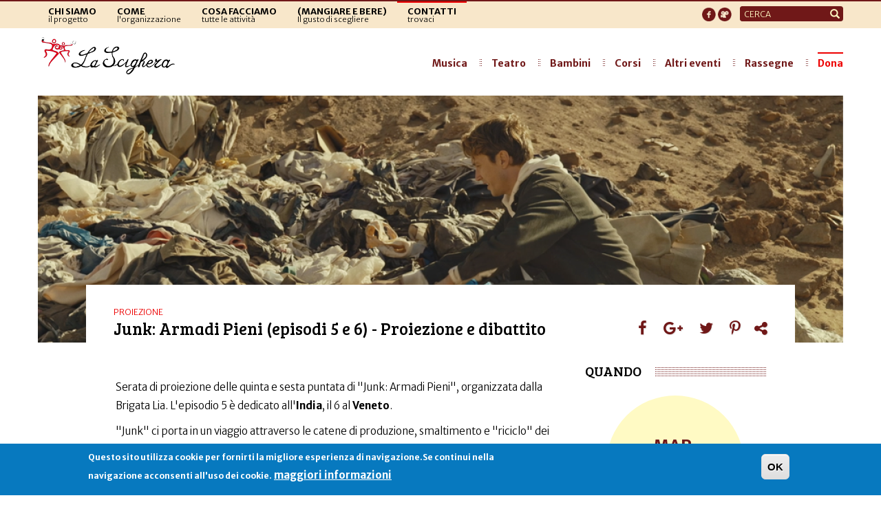

--- FILE ---
content_type: text/html; charset=utf-8
request_url: https://www.lascighera.org/eventi/junk-armadi-pieni-episodi-5-e-6-proiezione-e-dibattito
body_size: 17717
content:
<!DOCTYPE html>
<html lang="it" dir="ltr" prefix="content: http://purl.org/rss/1.0/modules/content/ dc: http://purl.org/dc/terms/ foaf: http://xmlns.com/foaf/0.1/ rdfs: http://www.w3.org/2000/01/rdf-schema# sioc: http://rdfs.org/sioc/ns# sioct: http://rdfs.org/sioc/types# skos: http://www.w3.org/2004/02/skos/core# xsd: http://www.w3.org/2001/XMLSchema#">
<head>
  <link rel="profile" href="http://www.w3.org/1999/xhtml/vocab" />
  <meta name="viewport" content="width=device-width, initial-scale=1.0">
  <meta http-equiv="Content-Type" content="text/html; charset=utf-8" />
<meta name="description" content="Serata di proiezione delle quinta e sesta puntata di &quot;Junk: Armadi Pieni&quot;, organizzata dalla Brigata Lia." />
<link rel="canonical" href="https://www.lascighera.org/eventi/junk-armadi-pieni-episodi-5-e-6-proiezione-e-dibattito" />
<meta name="generator" content="Drupal 7 (https://www.drupal.org)" />
<link rel="shortlink" href="https://www.lascighera.org/node/23209" />
<meta property="og:site_name" content="La Scighera" />
<meta property="og:type" content="article" />
<meta property="og:title" content="Junk: Armadi Pieni (episodi 5 e 6) - Proiezione e dibattito" />
<meta property="og:url" content="https://www.lascighera.org/eventi/junk-armadi-pieni-episodi-5-e-6-proiezione-e-dibattito" />
<meta property="og:description" content="Serata di proiezione delle quinta e sesta puntata di &quot;Junk: Armadi Pieni&quot;, organizzata dalla Brigata Lia." />
<meta property="og:updated_time" content="2024-05-11T17:33:56+02:00" />
<meta name="twitter:card" content="summary" />
<meta name="twitter:title" content="Junk: Armadi Pieni (episodi 5 e 6) - Proiezione e dibattito" />
<meta name="twitter:description" content="Serata di proiezione delle quinta e sesta puntata di &quot;Junk: Armadi Pieni&quot;, organizzata dalla Brigata Lia." />
<meta property="article:published_time" content="2024-05-11T17:23:19+02:00" />
<meta property="article:modified_time" content="2024-05-11T17:33:56+02:00" />
<meta name="dcterms.title" content="Junk: Armadi Pieni (episodi 5 e 6) - Proiezione e dibattito" />
<meta name="dcterms.creator" content="brigatalia" />
<meta name="dcterms.description" content="Serata di proiezione delle quinta e sesta puntata di &quot;Junk: Armadi Pieni&quot;, organizzata dalla Brigata Lia." />
<meta name="dcterms.date" content="2024-05-11T17:23+02:00" />
<meta name="dcterms.type" content="Text" />
<meta name="dcterms.format" content="text/html" />
<meta name="dcterms.identifier" content="https://www.lascighera.org/eventi/junk-armadi-pieni-episodi-5-e-6-proiezione-e-dibattito" />
<meta name="dcterms.language" content="it" />
  <title>Junk: Armadi Pieni (episodi 5 e 6) - Proiezione e dibattito | La Scighera</title>
  <link type="text/css" rel="stylesheet" href="https://www.lascighera.org/sites/default/files/css/css_lQaZfjVpwP_oGNqdtWCSpJT1EMqXdMiU84ekLLxQnc4.css" media="all" />
<link type="text/css" rel="stylesheet" href="https://www.lascighera.org/sites/default/files/css/css_gLO4px3yF8oFZZEHuUawdPK44hiFowaPtlr08ubEX38.css" media="all" />
<link type="text/css" rel="stylesheet" href="https://www.lascighera.org/sites/default/files/css/css__wSn4CZgUY08zvd5fvnC1JRvmg4HPazrdpwuuNjrCzk.css" media="all" />
<link type="text/css" rel="stylesheet" href="https://www.lascighera.org/sites/default/files/css/css_sF9XgEWXhB8ZNvzjnj8vW88COhL6lnZqnTK4A1y4UxY.css" media="all" />
<link type="text/css" rel="stylesheet" href="https://cdn.jsdelivr.net/npm/bootstrap@3.3.7/dist/css/bootstrap.min.css" media="all" />
<link type="text/css" rel="stylesheet" href="https://www.lascighera.org/sites/default/files/css/css_GZOpRITbdKjTDV9JFvKOgcxnLBj4MmDS4SrkwszcDR8.css" media="all" />
  <!-- HTML5 element support for IE6-8 -->
  <!--[if lt IE 9]>
    <script src="https://cdn.jsdelivr.net/html5shiv/3.7.3/html5shiv-printshiv.min.js"></script>
  <![endif]-->
  <script src="//ajax.googleapis.com/ajax/libs/jquery/2.2.4/jquery.js"></script>
<script>window.jQuery || document.write("<script src='/sites/all/modules/jquery_update/replace/jquery/2.2/jquery.js'>\x3C/script>")</script>
<script src="https://www.lascighera.org/misc/jquery-extend-3.4.0.js?v=2.2.4"></script>
<script src="https://www.lascighera.org/misc/jquery-html-prefilter-3.5.0-backport.js?v=2.2.4"></script>
<script src="https://www.lascighera.org/misc/jquery.once.js?v=1.2"></script>
<script src="https://www.lascighera.org/misc/drupal.js?t73jv8"></script>
<script src="https://www.lascighera.org/sites/all/libraries/fitvids/jquery.fitvids.js?t73jv8"></script>
<script src="https://www.lascighera.org/sites/all/modules/jquery_update/js/jquery_browser.js?v=0.0.1"></script>
<script src="//ajax.googleapis.com/ajax/libs/jqueryui/1.10.2/jquery-ui.js"></script>
<script>window.jQuery.ui || document.write("<script src='/sites/all/modules/jquery_update/replace/ui/ui/jquery-ui.js'>\x3C/script>")</script>
<script src="https://www.lascighera.org/sites/all/modules/eu_cookie_compliance/js/jquery.cookie-1.4.1.min.js?v=1.4.1"></script>
<script src="https://www.lascighera.org/sites/all/modules/jquery_update/replace/jquery.form/4/jquery.form.js?v=4.2.1"></script>
<script src="https://www.lascighera.org/misc/ui/jquery.ui.datepicker-1.13.0-backport.js?v=1.10.2"></script>
<script src="https://www.lascighera.org/modules/locale/locale.datepicker.js?v=1.10.2"></script>
<script src="https://www.lascighera.org/sites/all/modules/date/date_popup/jquery.timeentry.pack.js?v=1.4.7"></script>
<script src="https://www.lascighera.org/sites/all/modules/beautytips/js/jquery.bt.min.js?v=0.9.5-rc1"></script>
<script src="https://www.lascighera.org/sites/all/modules/beautytips/js/beautytips.min.js?v=7.x-2.x"></script>
<script src="https://www.lascighera.org/misc/form-single-submit.js?v=7.103"></script>
<script src="https://www.lascighera.org/misc/ajax.js?v=7.103"></script>
<script src="https://www.lascighera.org/sites/all/modules/jquery_update/js/jquery_update.js?v=0.0.1"></script>
<script src="https://cdn.jsdelivr.net/npm/bootstrap@3.3.7/dist/js/bootstrap.js"></script>
<script src="https://www.lascighera.org/sites/all/modules/entityreference/js/entityreference.js?t73jv8"></script>
<script src="https://www.lascighera.org/sites/all/modules/fitvids/fitvids.js?t73jv8"></script>
<script src="https://www.lascighera.org/sites/default/files/languages/it_WLdUBiIIk4NJMwTTtFYTPRu-K4It6MgXs6ZKppu46Ss.js?t73jv8"></script>
<script src="https://www.lascighera.org/sites/all/modules/views_slideshow_xtra/views_slideshow_xtra.js?t73jv8"></script>
<script>var switchTo5x = true;var useFastShare = 1;</script>
<script src="http://w.sharethis.com/button/buttons.js"></script>
<script>if (typeof stLight !== 'undefined') { stLight.options({"publisher":"dr-95f86b7-bef-703f-eef0-e099569b733e","version":"5x","onhover":false,"lang":"it"}); }</script>
<script src="https://www.lascighera.org/sites/all/modules/better_exposed_filters/better_exposed_filters.js?t73jv8"></script>
<script src="https://www.lascighera.org/sites/all/modules/date/date_popup/date_popup.js?t73jv8"></script>
<script src="https://www.lascighera.org/sites/all/modules/views/js/base.js?t73jv8"></script>
<script src="https://www.lascighera.org/sites/all/themes/bootstrap/js/misc/_progress.js?v=7.103"></script>
<script src="https://www.lascighera.org/misc/form.js?t73jv8"></script>
<script src="https://www.lascighera.org/sites/all/themes/bootstrap/js/misc/_collapse.js?t73jv8"></script>
<script src="https://www.lascighera.org/sites/all/modules/views/js/ajax_view.js?t73jv8"></script>
<script src="https://www.lascighera.org/sites/all/modules/google_analytics/googleanalytics.js?t73jv8"></script>
<script src="https://www.googletagmanager.com/gtag/js?id=UA-3416813-1"></script>
<script>window.dataLayer = window.dataLayer || [];function gtag(){dataLayer.push(arguments)};gtag("js", new Date());gtag("set", "developer_id.dMDhkMT", true);gtag("config", "UA-3416813-1", {"groups":"default","anonymize_ip":true});</script>
<script src="https://www.lascighera.org/sites/all/modules/matomo/matomo.js?t73jv8"></script>
<script>var _paq = _paq || [];(function(){var u=(("https:" == document.location.protocol) ? "https://matomo.alekos.net/" : "http://matomo.alekos.net/");_paq.push(["setSiteId", "18"]);_paq.push(["setTrackerUrl", u+"matomo.php"]);_paq.push(["setDocumentTitle", "Junk%3A%20Armadi%20Pieni%20%28episodi%205%20e%206%29%20-%20Proiezione%20e%20dibattito"]);_paq.push(["setDoNotTrack", 1]);_paq.push(["trackPageView"]);_paq.push(["setIgnoreClasses", ["no-tracking","colorbox"]]);_paq.push(["enableLinkTracking"]);var d=document,g=d.createElement("script"),s=d.getElementsByTagName("script")[0];g.type="text/javascript";g.defer=true;g.async=true;g.src="https://www.lascighera.org/sites/default/files/matomo/matomo.js?t73jv8";s.parentNode.insertBefore(g,s);})();</script>
<script src="https://www.lascighera.org/sites/all/modules/beautytips/other_libs/jquery.hoverIntent.minified.js?t73jv8"></script>
<script src="https://www.lascighera.org/sites/all/themes/bootstrap_scighera/js/jquery.dotdotdot.min.js?t73jv8"></script>
<script src="https://www.lascighera.org/sites/all/themes/bootstrap_scighera/js/jquery.hoverIntent.minified.js?t73jv8"></script>
<script src="https://www.lascighera.org/sites/all/themes/bootstrap_scighera/js/jssor.slider-21.1.6.mini.js?t73jv8"></script>
<script src="https://www.lascighera.org/sites/all/themes/bootstrap_scighera/js/giucas.js?t73jv8"></script>
<script src="https://www.lascighera.org/sites/all/themes/bootstrap_scighera/js/custom.js?t73jv8"></script>
<script src="https://www.lascighera.org/sites/all/themes/bootstrap/js/misc/ajax.js?t73jv8"></script>
<script src="https://www.lascighera.org/sites/all/themes/bootstrap/js/modules/views/js/ajax_view.js?t73jv8"></script>
<script>jQuery.extend(Drupal.settings, {"basePath":"\/","pathPrefix":"","setHasJsCookie":0,"ajaxPageState":{"theme":"bootstrap_scighera","theme_token":"acLU1Sj9X-zhrXXAqQXohq-MnKkKTybPDIRuk0KAfS0","jquery_version":"2.2","jquery_version_token":"pAgDiGpBWvTipwt2_99efNxQL0ZkAxjunR7I5dQnuXE","js":{"0":1,"sites\/all\/modules\/eu_cookie_compliance\/js\/eu_cookie_compliance.min.js":1,"sites\/all\/themes\/bootstrap\/js\/bootstrap.js":1,"\/\/ajax.googleapis.com\/ajax\/libs\/jquery\/2.2.4\/jquery.js":1,"1":1,"misc\/jquery-extend-3.4.0.js":1,"misc\/jquery-html-prefilter-3.5.0-backport.js":1,"misc\/jquery.once.js":1,"misc\/drupal.js":1,"sites\/all\/libraries\/fitvids\/jquery.fitvids.js":1,"sites\/all\/modules\/jquery_update\/js\/jquery_browser.js":1,"\/\/ajax.googleapis.com\/ajax\/libs\/jqueryui\/1.10.2\/jquery-ui.js":1,"2":1,"sites\/all\/modules\/eu_cookie_compliance\/js\/jquery.cookie-1.4.1.min.js":1,"sites\/all\/modules\/jquery_update\/replace\/jquery.form\/4\/jquery.form.js":1,"misc\/ui\/jquery.ui.datepicker-1.13.0-backport.js":1,"modules\/locale\/locale.datepicker.js":1,"sites\/all\/modules\/date\/date_popup\/jquery.timeentry.pack.js":1,"sites\/all\/modules\/beautytips\/js\/jquery.bt.min.js":1,"sites\/all\/modules\/beautytips\/js\/beautytips.min.js":1,"misc\/form-single-submit.js":1,"misc\/ajax.js":1,"sites\/all\/modules\/jquery_update\/js\/jquery_update.js":1,"https:\/\/cdn.jsdelivr.net\/npm\/bootstrap@3.3.7\/dist\/js\/bootstrap.js":1,"sites\/all\/modules\/entityreference\/js\/entityreference.js":1,"sites\/all\/modules\/fitvids\/fitvids.js":1,"public:\/\/languages\/it_WLdUBiIIk4NJMwTTtFYTPRu-K4It6MgXs6ZKppu46Ss.js":1,"sites\/all\/modules\/views_slideshow_xtra\/views_slideshow_xtra.js":1,"3":1,"http:\/\/w.sharethis.com\/button\/buttons.js":1,"4":1,"sites\/all\/modules\/better_exposed_filters\/better_exposed_filters.js":1,"sites\/all\/modules\/date\/date_popup\/date_popup.js":1,"sites\/all\/modules\/views\/js\/base.js":1,"sites\/all\/themes\/bootstrap\/js\/misc\/_progress.js":1,"misc\/form.js":1,"sites\/all\/themes\/bootstrap\/js\/misc\/_collapse.js":1,"sites\/all\/modules\/views\/js\/ajax_view.js":1,"sites\/all\/modules\/google_analytics\/googleanalytics.js":1,"https:\/\/www.googletagmanager.com\/gtag\/js?id=UA-3416813-1":1,"5":1,"sites\/all\/modules\/matomo\/matomo.js":1,"6":1,"sites\/all\/modules\/beautytips\/other_libs\/jquery.hoverIntent.minified.js":1,"sites\/all\/themes\/bootstrap_scighera\/js\/jquery.dotdotdot.min.js":1,"sites\/all\/themes\/bootstrap_scighera\/js\/jquery.hoverIntent.minified.js":1,"sites\/all\/themes\/bootstrap_scighera\/js\/jssor.slider-21.1.6.mini.js":1,"sites\/all\/themes\/bootstrap_scighera\/js\/giucas.js":1,"sites\/all\/themes\/bootstrap_scighera\/js\/custom.js":1,"sites\/all\/themes\/bootstrap\/js\/misc\/ajax.js":1,"sites\/all\/themes\/bootstrap\/js\/modules\/views\/js\/ajax_view.js":1},"css":{"modules\/system\/system.base.css":1,"misc\/ui\/jquery.ui.core.css":1,"misc\/ui\/jquery.ui.theme.css":1,"misc\/ui\/jquery.ui.datepicker.css":1,"sites\/all\/modules\/date\/date_popup\/themes\/jquery.timeentry.css":1,"sites\/all\/modules\/simplenews\/simplenews.css":1,"sites\/all\/modules\/calendar\/css\/calendar_multiday.css":1,"sites\/all\/modules\/calendar_tooltips\/calendar_tooltips.css":1,"sites\/all\/modules\/date\/date_repeat_field\/date_repeat_field.css":1,"modules\/field\/theme\/field.css":1,"sites\/all\/modules\/fitvids\/fitvids.css":1,"modules\/node\/node.css":1,"sites\/all\/modules\/youtube\/css\/youtube.css":1,"sites\/all\/modules\/views\/css\/views.css":1,"sites\/all\/modules\/ckeditor\/css\/ckeditor.css":1,"sites\/all\/modules\/media\/modules\/media_wysiwyg\/css\/media_wysiwyg.base.css":1,"sites\/all\/modules\/ctools\/css\/ctools.css":1,"sites\/all\/modules\/panels\/css\/panels.css":1,"sites\/all\/modules\/views_slideshow_xtra\/views_slideshow_xtra.css":1,"sites\/all\/modules\/date\/date_api\/date.css":1,"sites\/all\/modules\/date\/date_views\/css\/date_views.css":1,"sites\/all\/modules\/eu_cookie_compliance\/css\/eu_cookie_compliance.css":1,"sites\/all\/modules\/naviteam\/nv_widget\/css\/flickr.css":1,"public:\/\/ctools\/css\/1047b53643519f84cb23d4e7837388d4.css":1,"https:\/\/cdn.jsdelivr.net\/npm\/bootstrap@3.3.7\/dist\/css\/bootstrap.min.css":1,"sites\/all\/themes\/bootstrap\/css\/3.3.7\/overrides.min.css":1,"sites\/all\/themes\/bootstrap_scighera\/css\/styles.css":1,"sites\/all\/themes\/bootstrap_scighera\/css\/animate.min.css":1}},"jcarousel":{"ajaxPath":"\/jcarousel\/ajax\/views"},"better_exposed_filters":{"views":{"testata_pagina":{"displays":{"block":{"filters":[]}}},"tutti_gli_eventi":{"displays":{"pane_eventi_home":{"filters":{"field_eventstart_value":{"required":false},"tipo_evento":{"required":false}}},"panel_pane_4":{"filters":[]}}},"calendario_eventi_della_scighera":{"displays":{"page_1":{"filters":[]}}},"i_corsi_della_scighera":{"displays":{"panel_pane_1":{"filters":[]}}}},"datepicker":false,"slider":false,"settings":[],"autosubmit":false},"jquery":{"ui":{"datepicker":{"isRTL":false,"firstDay":"1"}}},"datePopup":{"edit-field-eventstart-value-min-datepicker-popup-0":{"func":"datepicker","settings":{"changeMonth":true,"changeYear":true,"autoPopUp":"focus","closeAtTop":false,"speed":"immediate","firstDay":1,"dateFormat":"dd\/mm\/yy","yearRange":"-10:+1","fromTo":false,"defaultDate":"0y"}},"edit-field-eventstart-value-max-datepicker-popup-0":{"func":"datepicker","settings":{"changeMonth":true,"changeYear":true,"autoPopUp":"focus","closeAtTop":false,"speed":"immediate","firstDay":1,"dateFormat":"dd\/mm\/yy","yearRange":"-10:+1","fromTo":false,"defaultDate":"0y"}}},"views":{"ajax_path":"\/views\/ajax","ajaxViews":{"views_dom_id:f9e783c74677b348d0722fca25799692":{"view_name":"tutti_gli_eventi","view_display_id":"pane_eventi_home","view_args":"","view_path":"node\/23209","view_base_path":"node\/23209","view_dom_id":"f9e783c74677b348d0722fca25799692","pager_element":0},"views_dom_id:61e4cf223ab14796c5916cec344cdc11":{"view_name":"calendario_eventi_della_scighera","view_display_id":"page_1","view_args":"2026-01","view_path":"node\/23209","view_base_path":"eventi\/mese","view_dom_id":"61e4cf223ab14796c5916cec344cdc11","pager_element":0},"views_dom_id:c35743c377b0ae0db820205bb7b9fc40":{"view_name":"i_corsi_della_scighera","view_display_id":"panel_pane_1","view_args":"","view_path":"node\/23209","view_base_path":"tabella-corsi","view_dom_id":"c35743c377b0ae0db820205bb7b9fc40","pager_element":0},"views_dom_id:b370b83f2457d1fd0bed072787374152":{"view_name":"tutti_gli_eventi","view_display_id":"panel_pane_4","view_args":"","view_path":"node\/23209","view_base_path":"node\/23209","view_dom_id":"b370b83f2457d1fd0bed072787374152","pager_element":0}}},"urlIsAjaxTrusted":{"\/views\/ajax":true,"\/eventi\/junk-armadi-pieni-episodi-5-e-6-proiezione-e-dibattito":true},"fitvids":{"custom_domains":[],"selectors":["body"],"simplifymarkup":true},"eu_cookie_compliance":{"cookie_policy_version":"1.0.0","popup_enabled":1,"popup_agreed_enabled":0,"popup_hide_agreed":0,"popup_clicking_confirmation":1,"popup_scrolling_confirmation":0,"popup_html_info":"\u003Cdiv class=\u0022eu-cookie-compliance-banner eu-cookie-compliance-banner-info eu-cookie-compliance-banner--default\u0022\u003E\n  \u003Cdiv class=\u0022popup-content info\u0022\u003E\n        \u003Cdiv id=\u0022popup-text\u0022\u003E\n      \u003Cp\u003EQuesto sito utilizza cookie per fornirti la migliore esperienza di navigazione.Se continui nella navigazione acconsenti all\u0027uso dei cookie.\u003C\/p\u003E\n              \u003Cbutton type=\u0022button\u0022 class=\u0022find-more-button eu-cookie-compliance-more-button\u0022\u003Emaggiori informazioni\u003C\/button\u003E\n          \u003C\/div\u003E\n    \n    \u003Cdiv id=\u0022popup-buttons\u0022 class=\u0022\u0022\u003E\n            \u003Cbutton type=\u0022button\u0022 class=\u0022agree-button eu-cookie-compliance-default-button\u0022\u003EOK\u003C\/button\u003E\n          \u003C\/div\u003E\n  \u003C\/div\u003E\n\u003C\/div\u003E","use_mobile_message":false,"mobile_popup_html_info":"\u003Cdiv class=\u0022eu-cookie-compliance-banner eu-cookie-compliance-banner-info eu-cookie-compliance-banner--default\u0022\u003E\n  \u003Cdiv class=\u0022popup-content info\u0022\u003E\n        \u003Cdiv id=\u0022popup-text\u0022\u003E\n                    \u003Cbutton type=\u0022button\u0022 class=\u0022find-more-button eu-cookie-compliance-more-button\u0022\u003Emaggiori informazioni\u003C\/button\u003E\n          \u003C\/div\u003E\n    \n    \u003Cdiv id=\u0022popup-buttons\u0022 class=\u0022\u0022\u003E\n            \u003Cbutton type=\u0022button\u0022 class=\u0022agree-button eu-cookie-compliance-default-button\u0022\u003EOK\u003C\/button\u003E\n          \u003C\/div\u003E\n  \u003C\/div\u003E\n\u003C\/div\u003E\n","mobile_breakpoint":"768","popup_html_agreed":"\u003Cdiv\u003E\n  \u003Cdiv class=\u0022popup-content agreed\u0022\u003E\n    \u003Cdiv id=\u0022popup-text\u0022\u003E\n      \u003Cp\u003EThank you for accepting cookiesYou can now hide this message or find out more about cookies.\u003C\/p\u003E\n    \u003C\/div\u003E\n    \u003Cdiv id=\u0022popup-buttons\u0022\u003E\n      \u003Cbutton type=\u0022button\u0022 class=\u0022hide-popup-button eu-cookie-compliance-hide-button\u0022\u003EOK\u003C\/button\u003E\n              \u003Cbutton type=\u0022button\u0022 class=\u0022find-more-button eu-cookie-compliance-more-button-thank-you\u0022 \u003EMaggiori informazioni\u003C\/button\u003E\n          \u003C\/div\u003E\n  \u003C\/div\u003E\n\u003C\/div\u003E","popup_use_bare_css":false,"popup_height":"auto","popup_width":"100%","popup_delay":1000,"popup_link":"\/cookie","popup_link_new_window":1,"popup_position":null,"fixed_top_position":false,"popup_language":"it","store_consent":false,"better_support_for_screen_readers":0,"reload_page":0,"domain":"","domain_all_sites":null,"popup_eu_only_js":0,"cookie_lifetime":"100","cookie_session":false,"disagree_do_not_show_popup":0,"method":"default","allowed_cookies":"","withdraw_markup":"\u003Cbutton type=\u0022button\u0022 class=\u0022eu-cookie-withdraw-tab\u0022\u003EPrivacy settings\u003C\/button\u003E\n\u003Cdiv class=\u0022eu-cookie-withdraw-banner\u0022\u003E\n  \u003Cdiv class=\u0022popup-content info\u0022\u003E\n    \u003Cdiv id=\u0022popup-text\u0022\u003E\n      \u003Cp\u003E\u0026lt;h2\u0026gt;We use cookies on this site to enhance your user experience\u0026lt;\/h2\u0026gt;\u0026lt;p\u0026gt;You have given your consent for us to set cookies.\u0026lt;\/p\u0026gt;\u003C\/p\u003E\n    \u003C\/div\u003E\n    \u003Cdiv id=\u0022popup-buttons\u0022\u003E\n      \u003Cbutton type=\u0022button\u0022 class=\u0022eu-cookie-withdraw-button\u0022\u003EWithdraw consent\u003C\/button\u003E\n    \u003C\/div\u003E\n  \u003C\/div\u003E\n\u003C\/div\u003E\n","withdraw_enabled":false,"withdraw_button_on_info_popup":false,"cookie_categories":[],"cookie_categories_details":[],"enable_save_preferences_button":true,"cookie_name":"","cookie_value_disagreed":"0","cookie_value_agreed_show_thank_you":"1","cookie_value_agreed":"2","containing_element":"body","automatic_cookies_removal":true,"close_button_action":"close_banner"},"googleanalytics":{"account":["UA-3416813-1"],"trackOutbound":1,"trackMailto":1,"trackDownload":1,"trackDownloadExtensions":"7z|aac|arc|arj|asf|asx|avi|bin|csv|doc(x|m)?|dot(x|m)?|exe|flv|gif|gz|gzip|hqx|jar|jpe?g|js|mp(2|3|4|e?g)|mov(ie)?|msi|msp|pdf|phps|png|ppt(x|m)?|pot(x|m)?|pps(x|m)?|ppam|sld(x|m)?|thmx|qtm?|ra(m|r)?|sea|sit|tar|tgz|torrent|txt|wav|wma|wmv|wpd|xls(x|m|b)?|xlt(x|m)|xlam|xml|z|zip"},"matomo":{"trackMailto":1},"beautytipStyles":{"default":{"fill":"#ffffff","padding":8,"strokeStyle":"#B7B7B7","cornerRadius":0,"cssStyles":{"fontFamily":"\u0026quot;lucida grande\u0026quot;,tahoma,verdana,arial,sans-serif","fontSize":"11px","color":"#fff"},"width":"300px"},"plain":[],"netflix":{"positions":["right","left"],"fill":"#FFF","padding":5,"shadow":true,"shadowBlur":12,"strokeStyle":"#B9090B","spikeLength":50,"spikeGirth":60,"cornerRadius":10,"centerPointY":0.1,"overlap":-8,"cssStyles":{"fontSize":"12px","fontFamily":"arial,helvetica,sans-serif"}},"facebook":{"fill":"#F7F7F7","padding":8,"strokeStyle":"#B7B7B7","cornerRadius":0,"cssStyles":{"fontFamily":"\u0022lucida grande\u0022,tahoma,verdana,arial,sans-serif","fontSize":"11px"}},"transparent":{"fill":"rgba(0, 0, 0, .8)","padding":20,"strokeStyle":"#CC0","strokeWidth":3,"spikeLength":40,"spikeGirth":40,"cornerRadius":40,"cssStyles":{"color":"#FFF","fontWeight":"bold"}},"big-green":{"fill":"#00FF4E","padding":20,"strokeWidth":0,"spikeLength":40,"spikeGirth":40,"cornerRadius":15,"cssStyles":{"fontFamily":"\u0022lucida grande\u0022,tahoma,verdana,arial,sans-serif","fontSize":"14px"}},"google-maps":{"positions":["top","bottom"],"fill":"#FFF","padding":15,"strokeStyle":"#ABABAB","strokeWidth":1,"spikeLength":65,"spikeGirth":40,"cornerRadius":25,"centerPointX":0.9,"cssStyles":[]},"hulu":{"fill":"#F4F4F4","strokeStyle":"#666666","spikeLength":20,"spikeGirth":10,"width":350,"overlap":0,"centerPointY":1,"cornerRadius":0,"cssStyles":{"fontFamily":"\u0022Lucida Grande\u0022,Helvetica,Arial,Verdana,sans-serif","fontSize":"12px","padding":"10px 14px"},"shadow":true,"shadowColor":"rgba(0,0,0,.5)","shadowBlur":8,"shadowOffsetX":4,"shadowOffsetY":4}},"beautytips":{"calendar-tooltips":{"cssSelect":".calendar-calendar .mini-day-on a, .calendar-calendar .day a, .calendar-calendar .mini-day-on span, .calendar-calendar .day span","contentSelector":"$(this).next().html()","hoverIntentOpts":{"timeout":"2500","interval":0},"style":"facebook","list":["contentSelector","hoverIntentOpts"]}},"bootstrap":{"anchorsFix":"0","anchorsSmoothScrolling":"0","formHasError":1,"popoverEnabled":1,"popoverOptions":{"animation":1,"html":0,"placement":"right","selector":"","trigger":"click","triggerAutoclose":1,"title":"","content":"","delay":0,"container":"body"},"tooltipEnabled":1,"tooltipOptions":{"animation":1,"html":0,"placement":"auto left","selector":"","trigger":"hover focus","delay":0,"container":"body"}}});</script>
</head>
<body class="html not-front not-logged-in no-sidebars page-node page-node- page-node-23209 node-type-evento">
  <div id="skip-link">
    <a href="#main-content" class="element-invisible element-focusable">Salta al contenuto principale</a>
  </div>
    <header role="banner" id="page-header">
	<div class="container">
		  <div class="region region-header">
    <section id="block-system-main-menu" class="block block-system block-menu clearfix">
	<div class="block-content">
	  	  	  
	  <ul class="menu nav"><li class="first leaf"><a href="/progetto" title="Il Progetto"><span class="menutitle">Chi siamo</span><br><span class="menusub">il progetto</span></a></li>
<li class="leaf"><a href="/lorganizzazione" title="organizzazione"><span class="menutitle">Come</span><br><span class="menusub">l'organizzazione</span></a></li>
<li class="leaf"><a href="/tutti-gli-eventi" title="tutte le attività "><span class="menutitle">Cosa facciamo</span><br><span class="menusub">tutte le attività</span></a></li>
<li class="leaf"><a href="/la-nostra-filosofia" title=""><span class="menutitle">(mangiare e bere)</span><br><span class="menusub">Il gusto di scegliere</span></a></li>
<li class="last leaf"><a href="/dove_siamo" title="trovaci"><span class="menutitle">Contatti</span><br><span class="menusub">trovaci</span></a></li>
</ul>	</div>
</section>
<section id="block-search-form" class="block block-search clearfix">
	<div class="block-content">
	  	  	  
	  <form class="form-search content-search" action="/eventi/junk-armadi-pieni-episodi-5-e-6-proiezione-e-dibattito" method="post" id="search-block-form" accept-charset="UTF-8"><div><div>
      <h2 class="element-invisible">Form di ricerca</h2>
    <div class="input-group"><input title="Inserisci i termini da cercare." placeholder="Cerca" class="form-control form-text" type="text" id="edit-search-block-form--2" name="search_block_form" value="" size="15" maxlength="128" /><span class="input-group-btn"><button type="submit" class="btn btn-primary"><span class="icon glyphicon glyphicon-search" aria-hidden="true"></span>
</button></span></div><div class="form-actions form-wrapper form-group" id="edit-actions"><button class="element-invisible btn btn-primary form-submit" type="submit" id="edit-submit" name="op" value="Cerca">Cerca</button>
</div><input type="hidden" name="form_build_id" value="form-EVFI1VYqPdqE-pO_L3Q0VyTTmCRJTchBwi0LMC_aI3Y" />
<input type="hidden" name="form_id" value="search_block_form" />
</div>
</div></form>	</div>
</section>
<section id="block-block-3" class="block block-block clearfix">
	<div class="block-content">
	  	  	  
	  <p><!--<a href="https://www.facebook.com/lascighera" target="_blank" title="Facebook La Scighera"><img alt="facebook" src="/sites/all/themes/bootstrap_scighera/img/facebook.png" /></a> <a href="https://www.youtube.com/www.youtube.com/channel/UC8j-BgljqJdOTuwM8x1fuGA" target="_blank" title="Youtube La Scighera"><img alt="youtube" src="/sites/all/themes/bootstrap_scighera/img/youtube.png"  /></a>--><a href="https://www.facebook.com/lascighera" target="_blank" title="Facebook La Scighera"><img alt="facebook" src="/sites/all/themes/bootstrap_scighera/img/facebook_bor.png" /></a> <a href="https://www.youtube.com/channel/UC8j-BgljqJdOTuwM8x1fuGA" target="_blank" title="Youtube La Scighera"><img alt="youtube" src="/sites/all/themes/bootstrap_scighera/img/youtube_bor.png" /></a></p>
<!--<a href="https://www.facebook.com/lascighera" target="_blank" title="Twitter La Scighera"><img alt="twitter" src="/sites/all/themes/bootstrap_scighera/img/twitter.png" /></a>-->
<p> </p>
	</div>
</section>
  </div>
	</div>
</header>
<header id="navbar" role="banner" class="navbar container-fluid navbar-default">
  <div class="container">
    <div class="navbar-header">
            <a class="logo navbar-btn pull-left" href="/" title="Home">
        <img src="https://www.lascighera.org/sites/all/themes/bootstrap_scighera/img/logo_orizzontale.png" alt="Home" />
      </a>
      
      
      <!-- .btn-navbar is used as the toggle for collapsed navbar content -->
      <button type="button" class="navbar-toggle" data-toggle="collapse" data-target=".navbar-collapse">
        <span class="sr-only">Toggle navigation</span>
        <span class="icon-bar"></span>
        <span class="icon-bar"></span>
        <span class="icon-bar"></span>
      </button>
    </div>

          <div class="navbar-collapse collapse">
        <nav role="navigation">
                      <ul class="menu nav navbar-nav"><li class="first leaf"><a href="/progetto" title="Il Progetto"><span class="menutitle">Chi siamo</span><br><span class="menusub">il progetto</span></a></li>
<li class="leaf"><a href="/lorganizzazione" title="organizzazione"><span class="menutitle">Come</span><br><span class="menusub">l'organizzazione</span></a></li>
<li class="leaf"><a href="/tutti-gli-eventi" title="tutte le attività "><span class="menutitle">Cosa facciamo</span><br><span class="menusub">tutte le attività</span></a></li>
<li class="leaf"><a href="/la-nostra-filosofia" title=""><span class="menutitle">(mangiare e bere)</span><br><span class="menusub">Il gusto di scegliere</span></a></li>
<li class="last leaf"><a href="/dove_siamo" title="trovaci"><span class="menutitle">Contatti</span><br><span class="menusub">trovaci</span></a></li>
</ul>                                          <ul class="menu nav navbar-nav secondary"><li class="first leaf"><a href="/tipo-evento/musica" title="">Musica</a></li>
<li class="leaf"><a href="/tipo-evento/teatro" title="">Teatro</a></li>
<li class="leaf"><a href="/bambini" title="">Bambini</a></li>
<li class="collapsed"><a href="/corsi" title="">Corsi</a></li>
<li class="leaf"><a href="/tutti-gli-eventi" title="">Altri eventi</a></li>
<li class="leaf"><a href="/rassegne" title="">Rassegne</a></li>
<li class="last leaf"><a href="/sostieni-la-scighera" title="">Dona</a></li>
</ul>                  </nav>
      </div>
      </div>
</header>


<div class="testata">
	<div class="container">
		    <div class="region region-testata">
    <section id="block-views-testata-pagina-block" class="block block-views clearfix">
	<div class="block-content">
	  	  	  
	  <div class="view view-testata-pagina view-id-testata_pagina view-display-id-block view-dom-id-b04c328f5ea5ed2725a5127c2b20cc13">
        
  
  
      <div class="view-content">
      
<div id="views-bootstrap-carousel-1" class="views-bootstrap-carousel-plugin-style carousel slide"  data-ride="carousel" data-interval="5000" data-pause="false" data-wrap="true">
  
  <!-- Carousel items -->
  <div class="carousel-inner" role="listbox">
          <div class="item active">
          
          <div class="scale"><h3 class="field-label">
  </h3>

  <div class="field-node-image">
    <img class="img-responsive" typeof="foaf:Image" src="https://www.lascighera.org/sites/default/files/styles/width1170px-3/public/junk-armadi-pieni-copyright-is-media-srl-chile-2-6489996885b4d.png?itok=TINnkExH&amp;c=c2c035ae39b7e4d195fc1a3b5ba0e7ef" alt="" />  </div>
</div>    
          <div class="title-wrapper-single views-fieldset" data-module="views_fieldsets">
            <div><span class="field-taxonomy-vocabulary-2"><a href="/proiezioni" typeof="skos:Concept" property="rdfs:label skos:prefLabel" datatype="">Proiezione</a></span></div>                <div class="views-field views-field-title"><span class="field-content">Junk: Armadi Pieni (episodi 5 e 6) - Proiezione e dibattito</span></div>                <div class="views-field views-field-php"><span class="field-content"><div class="sharethis-wrapper"><span st_url="https://www.lascighera.org/eventi/junk-armadi-pieni-episodi-5-e-6-proiezione-e-dibattito" st_title="" class="st_facebook_custom" displayText="facebook"></span>
<span st_url="https://www.lascighera.org/eventi/junk-armadi-pieni-episodi-5-e-6-proiezione-e-dibattito" st_title="" class="st_googleplus_custom" displayText="googleplus"></span>
<span st_url="https://www.lascighera.org/eventi/junk-armadi-pieni-episodi-5-e-6-proiezione-e-dibattito" st_title="" class="st_twitter_custom" displayText="twitter" st_via="" st_username=""></span>
<span st_url="https://www.lascighera.org/eventi/junk-armadi-pieni-episodi-5-e-6-proiezione-e-dibattito" st_title="" class="st_pinterest_custom" displayText="pinterest" st_via="" st_username=""></span>
<span st_url="https://www.lascighera.org/eventi/junk-armadi-pieni-episodi-5-e-6-proiezione-e-dibattito" st_title="" class="st_sharethis_custom" displayText="sharethis" st_via="" st_username=""></span>
</div></span></div>      </div>

        </div>
      </div>

  </div>
    </div>
  
  
  
  
  
  
</div>	</div>
</section>
  </div>
	</div>
</div>

<div class="main-container container">

  <div class="row">

    
    <section class="col-sm-12">
          <a id="main-content"></a>
                                                                <div class="region region-content">
    <section id="block-system-main" class="block block-system clearfix">
	<div class="block-content">
	  	  	  
	  <div class="bootstrap-twocol-stacked" id="nodo-panelizer">
  <div class="row">
      </div>
  <div class="row">
    <div class='panel-panel left col-xs-12 col-md-7 col-lg-offset-1'><div class="panel-pane pane-entity-field pane-node-field-eventstart hidden-md hidden-lg"  >
  
      
  
  <div class="pane-content">
    <h3 class="field-label inline-sibling">
  Inizio</h3>

  <div class="field-eventstart">
    <span class="date-display-single" property="" datatype="xsd:dateTime" content="2024-06-04T20:30:00+02:00">Martedì, 4 Giugno, 2024 - 20:30</span>  </div>
  </div>

  
  </div>
<div class="panel-pane pane-entity-field pane-node-body"  >
  
      
  
  <div class="pane-content">
    <h3 class="field-label">
  </h3>

  <div class="field-body">
    <p>Serata di proiezione delle quinta e sesta puntata di "Junk: Armadi Pieni", organizzata dalla Brigata Lia. L'episodio 5 è dedicato all'<strong>India</strong>, il 6 al <strong>Veneto</strong>.</p>
<p>"Junk" ci porta in un viaggio attraverso le catene di produzione, smaltimento e "riciclo" dei prodotti del <strong>fast fashion</strong>, mettendo in luce le sfide e i <strong>disastri ambientali e sociali</strong> che l'industria dei vestiti a basso costo comporta. Il documentario, prodotto da Sky e Will Media, ci invita a cambiare il nostro stile di acquisto e riflettere sulle conseguenze che le nostre scelte hanno sull'ambiente e sulla società.</p>
<p>La serata è la terza e ultima di un ciclo, in cui proietteremo <strong>tutte e sei le puntate del documentario</strong>. Le altre date sono:</p>
<ul>
	<li>
		21 maggio: Ep. 1 | Cile + Ep. 2 | Ghana</li>
	<li>
		28 maggio: Ep. 3 | Bangladesh ed+ Ep. 4 | Indonesia</li>
</ul>
<p>Dopo le proiezioni, ci sarà un momento di dibattito e condivisione di opinioni.</p>
<p>
	</p><div class="media_embed" height="315px" width="560px">
		<iframe allow="accelerometer; autoplay; clipboard-write; encrypted-media; gyroscope; picture-in-picture; web-share" allowfullscreen="" frameborder="0" height="315px" referrerpolicy="strict-origin-when-cross-origin" src="https://www.youtube.com/embed/Dyj7mhNPsNs?si=PwnTRrbxoTHkA4qk" title="YouTube video player" width="560px"></iframe></div>

<p>_______________________</p>
<p> </p>
<p> </p>
  </div>
  </div>

  
  </div>
<div class="panel-pane pane-entity-field pane-node-field-cucina-aperta"  >
  
      
  
  <div class="pane-content">
    <h3 class="field-label">
  </h3>

  <div class="field-cucina-aperta">
     Dalle 19.00 si può mangiare  </div>
  </div>

  
  </div>
<div class="panel-pane pane-entity-field pane-node-field-ingresso"  >
  
      
  
  <div class="pane-content">
    <h3 class="field-label">
  </h3>

  <div class="field-ingresso">
     Ingresso con tessera Arci  </div>
  </div>

  
  </div>
</div>    <div class='panel-panel right col-sm-3 hidden-xs hidden-sm'><div class="panel-pane pane-custom pane-1 hidden-xs hidden-sm"  >
  
      
  
  <div class="pane-content">
    <div class="block-title-wrap"><h2 class="pane-title">Quando</h2></div>
  </div>

  
  </div>
<div class="panel-pane pane-entity-field pane-node-field-eventstart hidden-xs hidden-sm"  >
  
      
  
  <div class="pane-content">
    <h3 class="field-label">
  </h3>

  <div class="field-eventstart">
    <span class="date-display-single" property="" datatype="xsd:dateTime" content="2024-06-04T20:30:00+02:00">Mar, 04/06/2024 - 20:30</span>  </div>
  </div>

  
  </div>
<div class="panel-pane pane-custom pane-2"  >
  
      
  
  <div class="pane-content">
    <div>
	 </div>
<div class="block-title-wrap">
	<h2 class="pane-title">
		Nella rassegna ...</h2>
</div>
  </div>

  
  </div>
<div class="panel-pane pane-entity-field pane-node-field-rassegne-collegate"  >
  
      
  
  <div class="pane-content">
    <h3 class="field-label">
  </h3>

  <a href="/rassegne/junk-armadi-pieni">Junk. Armadi Pieni</a>  </div>

  
  </div>
</div>  </div>
  <div class="row">
      </div>
</div>
	</div>
</section>
  </div>
    </section>

    
  </div>
</div>
<div class="postcontent">
	<div class="container">
	  <div class="row">
		    <div class="region region-postcontent">
    <section id="block-panels-mini-home-contents" class="block block-panels-mini clearfix">
	<div class="block-content">
	  	  	  
	  <div class="bootstrap-twocol-stacked" id="mini-panel-home_contents">
  <div class="row">
    <div class='panel-panel top col-sm-12'><div class="panel-pane pane-custom pane-3"  >
  
      
  
  <div class="pane-content">
    <div class="block-title-wrap">
	<h2 class="pane-title">
		<a href="tutti-gli-eventi">Prossimi eventi</a></h2>
</div>
  </div>

  
  </div>
</div>  </div>
  <div class="row">
    <div class='panel-panel left col-sm-9'><div class="panel-pane pane-views-panes pane-tutti-gli-eventi-pane-eventi-home"  >
  
      
  
  <div class="pane-content">
    <div class="view view-tutti-gli-eventi view-id-tutti_gli_eventi view-display-id-pane_eventi_home view-home-eventi spazio-vert view-dom-id-f9e783c74677b348d0722fca25799692">
        
  
  
      <div class="view-content">
      

<div id="views-bootstrap-grid-1" class="views-bootstrap-grid-plugin-style">
  
          <div class="row">
                  <div class="col col-xs-12 col-sm-6 col-md-4 col-lg-4">
              
          <div class="field-content scale"><a href="/eventi/milonga-san-pugliese-del-martedi-12"><img class="img-responsive" typeof="foaf:Image" src="https://www.lascighera.org/sites/default/files/styles/img768x576/public/whatsapp_image_2025-12-18_at_15.21.42.jpeg?itok=_6o7JnLq" alt="" /></a></div>    
          <div class="over-image-div text-center views-fieldset" data-module="views_fieldsets">
            <span class="tipo-evento"><small class=" text-uppercase"><a href="/tipo-evento/musica" typeof="skos:Concept" property="rdfs:label skos:prefLabel" datatype="">Musica</a></small></span>                                <span class="data-evento"><span class="glyphicon glyphicon-calendar">&nbsp;</span><span class="date-display-single" property="" datatype="xsd:dateTime" content="2026-01-20T20:30:00+01:00">Mar, 20/01/2026 - 20:30</span></span>      </div>

    
          <div class="tit-testo-eventi center-block views-fieldset" data-module="views_fieldsets">
            <h4 class="views-field views-field-title text-center puntini"><a href="/eventi/milonga-san-pugliese-del-martedi-12">Milonga San Pugliese del Martedì </a></h4>                <div class="testo-evento-home puntini"><p><strong>Circolo Arci la Scighera</strong> in collaborazione con <strong>Lulamiao </strong>organizza<br />
	la <strong>Milonga San Pugliese</strong><br />
	Milonga tradizionale </p></div>                <a href="/eventi/milonga-san-pugliese-del-martedi-12" class="btn btn-leggi text-uppercase"><small>leggi tutto</small></a>      </div>

            </div>

                                      <div class="col col-xs-12 col-sm-6 col-md-4 col-lg-4">
              
          <div class="field-content scale"><a href="/eventi/odyxea-live-dj-set-electronic-beats-human-breath"><img class="img-responsive" typeof="foaf:Image" src="https://www.lascighera.org/sites/default/files/styles/img768x576/public/odyxea_-_14_1.jpg?itok=JQhcq3eq" alt="" /></a></div>    
          <div class="over-image-div text-center views-fieldset" data-module="views_fieldsets">
            <span class="tipo-evento"><small class=" text-uppercase"><a href="/tipo-evento/musica" typeof="skos:Concept" property="rdfs:label skos:prefLabel" datatype="">Musica</a></small></span>                                <span class="data-evento"><span class="glyphicon glyphicon-calendar">&nbsp;</span><span class="date-display-single" property="" datatype="xsd:dateTime" content="2026-01-23T21:30:00+01:00">Ven, 23/01/2026 - 21:30</span></span>      </div>

    
          <div class="tit-testo-eventi center-block views-fieldset" data-module="views_fieldsets">
            <h4 class="views-field views-field-title text-center puntini"><a href="/eventi/odyxea-live-dj-set-electronic-beats-human-breath">ODYXEA  Live+ dj set  &quot;Electronic beats, human breath&quot;</a></h4>                <div class="testo-evento-home puntini"><p>Elettronica e strumenti tradizionali in un sound unico: “world house”</p>
</div>                <a href="/eventi/odyxea-live-dj-set-electronic-beats-human-breath" class="btn btn-leggi text-uppercase"><small>leggi tutto</small></a>      </div>

            </div>

                                                              <div class="clearfix visible-sm-block"></div>
                                                                                                          <div class="col col-xs-12 col-sm-6 col-md-4 col-lg-4">
              
          <div class="field-content scale"><a href="/eventi/larry-manteca-concerto-dj-set-con-mao"><img class="img-responsive" typeof="foaf:Image" src="https://www.lascighera.org/sites/default/files/styles/img768x576/public/larry_manteca.jpeg?itok=ZSgq0RCe" alt="" /></a></div>    
          <div class="over-image-div text-center views-fieldset" data-module="views_fieldsets">
            <span class="tipo-evento"><small class=" text-uppercase"><a href="/tipo-evento/musica" typeof="skos:Concept" property="rdfs:label skos:prefLabel" datatype="">Musica</a></small></span>                                <span class="data-evento"><span class="glyphicon glyphicon-calendar">&nbsp;</span><span class="date-display-single" property="" datatype="xsd:dateTime" content="2026-01-24T21:30:00+01:00">Sab, 24/01/2026 - 21:30</span></span>      </div>

    
          <div class="tit-testo-eventi center-block views-fieldset" data-module="views_fieldsets">
            <h4 class="views-field views-field-title text-center puntini"><a href="/eventi/larry-manteca-concerto-dj-set-con-mao">Larry Manteca in concerto + dj set con Mao</a></h4>                <div class="testo-evento-home puntini"><p>Dal vivo Larry Manteca presenta Big Bang Bombay (2025), tra sonorità bollywoodiane e danze psichedeliche, a seguire dancefloor con DJ Mao.</p>
</div>                <a href="/eventi/larry-manteca-concerto-dj-set-con-mao" class="btn btn-leggi text-uppercase"><small>leggi tutto</small></a>      </div>

            </div>

                                                                                        <div class="clearfix visible-md-block"></div>
                                                        <div class="clearfix visible-lg-block"></div>
                                                  </div>
    
  </div>
    </div>
  
      <ul class="pager"><li class="pager-previous">&nbsp;</li>
<li class="pager-current">1 di 11</li>
<li class="pager-next"><a title="Vai alla pagina successiva" href="/eventi/junk-armadi-pieni-episodi-5-e-6-proiezione-e-dibattito?page=1">seguente ›</a></li>
</ul>  
  
  
  
  
</div>  </div>

  
  </div>
</div>    <div class='panel-panel right col-sm-3'><div class="panel-pane pane-views pane-calendario-eventi-della-scighera"  >
  
      
  
  <div class="pane-content">
    <div class="view view-calendario-eventi-della-scighera view-id-calendario_eventi_della_scighera view-display-id-page_1 view-dom-id-61e4cf223ab14796c5916cec344cdc11">
            <div class="view-header">
        <div class="title-pager">
    <div class="date-heading">
      <h3>Gennaio 2026</h3>
    </div>
    <div class="text-center">
      <ul class="pagination">
              <li>
          <a href="https://www.lascighera.org/eventi/mese/2025-12" title="Vai al mese precedente" rel="nofollow"><span class="glyphicon glyphicon-menu-left"></span></a>        </li>
                    <li>
          <a href="https://www.lascighera.org/eventi/mese/2026-02" title="Vai al mese successivo" rel="nofollow"><span class="glyphicon glyphicon-menu-right"></span></a>        </li>
            </ul>
    </div>
  </div>
    </div>
  
  
  
      <div class="view-content">
      <div class="calendar-calendar"><div class="month-view">
<table class="full">
  <thead>
    <tr>
              <th class="days mon" id="Lunedì">
          Lun        </th>
              <th class="days tue" id="Martedì">
          Mar        </th>
              <th class="days wed" id="Mercoledì">
          Mer        </th>
              <th class="days thu" id="Giovedì">
          Gio        </th>
              <th class="days fri" id="Venerdì">
          Ven        </th>
              <th class="days sat" id="Sabato">
          Sab        </th>
              <th class="days sun" id="Domenica">
          Dom        </th>
          </tr>
  </thead>
  <tbody>
    <tr class="date-box">
  <td id="calendario_eventi_della_scighera-2025-12-29-date-box" class="date-box past empty" colspan="1" rowspan="1" data-date="2025-12-29"  headers="Lunedì"  data-day-of-month="29" >
  <div class="inner">
    <div class="month day"> 29 </div>
  </div>
</td>
<td id="calendario_eventi_della_scighera-2025-12-30-date-box" class="date-box past empty" colspan="1" rowspan="1" data-date="2025-12-30"  headers="Martedì"  data-day-of-month="30" >
  <div class="inner">
    <div class="month day"> 30 </div>
  </div>
</td>
<td id="calendario_eventi_della_scighera-2025-12-31-date-box" class="date-box past empty" colspan="1" rowspan="1" data-date="2025-12-31"  headers="Mercoledì"  data-day-of-month="31" >
  <div class="inner">
    <div class="month day"> 31 </div>
  </div>
</td>
<td id="calendario_eventi_della_scighera-2026-01-01-date-box" class="date-box past" colspan="1" rowspan="1" data-date="2026-01-01"  headers="Giovedì"  data-day-of-month="1" >
  <div class="inner">
    <div class="month day"> 1 </div>
  </div>
</td>
<td id="calendario_eventi_della_scighera-2026-01-02-date-box" class="date-box past" colspan="1" rowspan="1" data-date="2026-01-02"  headers="Venerdì"  data-day-of-month="2" >
  <div class="inner">
    <div class="month day"> 2 </div>
  </div>
</td>
<td id="calendario_eventi_della_scighera-2026-01-03-date-box" class="date-box past" colspan="1" rowspan="1" data-date="2026-01-03"  headers="Sabato"  data-day-of-month="3" >
  <div class="inner">
    <div class="month day"> 3 </div>
  </div>
</td>
<td id="calendario_eventi_della_scighera-2026-01-04-date-box" class="date-box past" colspan="1" rowspan="1" data-date="2026-01-04"  headers="Domenica"  data-day-of-month="4" >
  <div class="inner">
    <div class="month day"> 4 </div>
  </div>
</td>
</tr>
<tr class="single-day">
  <td id="calendario_eventi_della_scighera-2025-12-29-0" class="single-day past empty" colspan="1" rowspan="1" data-date="2025-12-29"  headers="Lunedì"  data-day-of-month="29" >
  <div class="inner">
    <div class="calendar-empty">&nbsp;</div>
  </div>
</td>
<td id="calendario_eventi_della_scighera-2025-12-30-0" class="single-day past empty" colspan="1" rowspan="1" data-date="2025-12-30"  headers="Martedì"  data-day-of-month="30" >
  <div class="inner">
    <div class="calendar-empty">&nbsp;</div>
  </div>
</td>
<td id="calendario_eventi_della_scighera-2025-12-31-0" class="single-day past empty" colspan="1" rowspan="1" data-date="2025-12-31"  headers="Mercoledì"  data-day-of-month="31" >
  <div class="inner">
    <div class="calendar-empty">&nbsp;</div>
  </div>
</td>
<td id="calendario_eventi_della_scighera-2026-01-01-0" class="single-day no-entry past" colspan="1" rowspan="1" data-date="2026-01-01"  headers="Giovedì"  data-day-of-month="1" >
  <div class="inner">
    &nbsp;  </div>
</td>
<td id="calendario_eventi_della_scighera-2026-01-02-0" class="single-day no-entry past" colspan="1" rowspan="1" data-date="2026-01-02"  headers="Venerdì"  data-day-of-month="2" >
  <div class="inner">
    &nbsp;  </div>
</td>
<td id="calendario_eventi_della_scighera-2026-01-03-0" class="single-day no-entry past" colspan="1" rowspan="1" data-date="2026-01-03"  headers="Sabato"  data-day-of-month="3" >
  <div class="inner">
    &nbsp;  </div>
</td>
<td id="calendario_eventi_della_scighera-2026-01-04-0" class="single-day no-entry past" colspan="1" rowspan="1" data-date="2026-01-04"  headers="Domenica"  data-day-of-month="4" >
  <div class="inner">
    &nbsp;  </div>
</td>
</tr>
<tr class="date-box">
  <td id="calendario_eventi_della_scighera-2026-01-05-date-box" class="date-box past" colspan="1" rowspan="1" data-date="2026-01-05"  headers="Lunedì"  data-day-of-month="5" >
  <div class="inner">
    <div class="month day"> 5 </div>
  </div>
</td>
<td id="calendario_eventi_della_scighera-2026-01-06-date-box" class="date-box past" colspan="1" rowspan="1" data-date="2026-01-06"  headers="Martedì"  data-day-of-month="6" >
  <div class="inner">
    <div class="month day"> <a href="https://www.lascighera.org/eventi/mese/2026-01-06">6</a><div class="calendar_tooltips" style="display:none"><ul><li><div class="calendar_tooltips-title-value"><a href="/eventi/supermilonga-san-pugliese-del-martedi-6-gennaio-pomeridiana">SuperMilonga San Pugliese del Martedì 6 Gennaio pomeridiana</a></div></li></ul></div> </div>
  </div>
</td>
<td id="calendario_eventi_della_scighera-2026-01-07-date-box" class="date-box past" colspan="1" rowspan="1" data-date="2026-01-07"  headers="Mercoledì"  data-day-of-month="7" >
  <div class="inner">
    <div class="month day"> 7 </div>
  </div>
</td>
<td id="calendario_eventi_della_scighera-2026-01-08-date-box" class="date-box past" colspan="1" rowspan="1" data-date="2026-01-08"  headers="Giovedì"  data-day-of-month="8" >
  <div class="inner">
    <div class="month day"> 8 </div>
  </div>
</td>
<td id="calendario_eventi_della_scighera-2026-01-09-date-box" class="date-box past" colspan="1" rowspan="1" data-date="2026-01-09"  headers="Venerdì"  data-day-of-month="9" >
  <div class="inner">
    <div class="month day"> <a href="https://www.lascighera.org/eventi/mese/2026-01-09">9</a><div class="calendar_tooltips" style="display:none"><ul><li><div class="calendar_tooltips-title-value"><a href="/eventi/menodramma-impro-show-8">Menodramma impro show</a></div></li></ul></div> </div>
  </div>
</td>
<td id="calendario_eventi_della_scighera-2026-01-10-date-box" class="date-box past" colspan="1" rowspan="1" data-date="2026-01-10"  headers="Sabato"  data-day-of-month="10" >
  <div class="inner">
    <div class="month day"> <a href="https://www.lascighera.org/eventi/mese/2026-01-10">10</a><div class="calendar_tooltips" style="display:none"><ul><li><div class="calendar_tooltips-title-value"><a href="/eventi/sold-out-naragonia-co-scigherainfolk">SOLD OUT-Naragonia &amp; Co @ ScigheraInFolk</a></div></li><li><div class="calendar_tooltips-title-value"><a href="/eventi/balliamo-stage-di-mazurca-e-scottish-con-lamanu-scigherainfolk">Balliamo? Stage di Mazurca e Scottish con LaManu @ ScigheraInFolk</a></div></li></ul></div> </div>
  </div>
</td>
<td id="calendario_eventi_della_scighera-2026-01-11-date-box" class="date-box past" colspan="1" rowspan="1" data-date="2026-01-11"  headers="Domenica"  data-day-of-month="11" >
  <div class="inner">
    <div class="month day"> <a href="https://www.lascighera.org/eventi/mese/2026-01-11">11</a><div class="calendar_tooltips" style="display:none"><ul><li><div class="calendar_tooltips-title-value"><a href="/eventi/la-dominga-0">La Dominga</a></div></li><li><div class="calendar_tooltips-title-value"><a href="/eventi/fendinebbia-i-limiti">Fendinebbia - I Limiti </a></div></li></ul></div> </div>
  </div>
</td>
</tr>
<tr class="single-day">
  <td id="calendario_eventi_della_scighera-2026-01-05-0" class="single-day no-entry past" colspan="1" rowspan="1" data-date="2026-01-05"  headers="Lunedì"  data-day-of-month="5" >
  <div class="inner">
    &nbsp;  </div>
</td>
<td id="calendario_eventi_della_scighera-2026-01-06-0" class="single-day past" colspan="1" rowspan="1" data-date="2026-01-06"  headers="Martedì"  data-day-of-month="6" >
  <div class="inner">
    <div class="item">
  <div class="view-item view-item-calendario_eventi_della_scighera ">
  <div class="calendar monthview">
        <div class="calendar-23678-field_eventstart-0.0 contents">
                        
  <div class="views-field views-field-title">        <span class="field-content"><a href="/eventi/supermilonga-san-pugliese-del-martedi-6-gennaio-pomeridiana">SuperMilonga San Pugliese del Martedì 6 Gennaio pomeridiana</a></span>  </div>          </div>
        <div class="cutoff">&nbsp;</div>
      </div>
  </div>
</div>
  </div>
</td>
<td id="calendario_eventi_della_scighera-2026-01-07-0" class="single-day no-entry past" colspan="1" rowspan="1" data-date="2026-01-07"  headers="Mercoledì"  data-day-of-month="7" >
  <div class="inner">
    &nbsp;  </div>
</td>
<td id="calendario_eventi_della_scighera-2026-01-08-0" class="single-day no-entry past" colspan="1" rowspan="1" data-date="2026-01-08"  headers="Giovedì"  data-day-of-month="8" >
  <div class="inner">
    &nbsp;  </div>
</td>
<td id="calendario_eventi_della_scighera-2026-01-09-0" class="single-day past" colspan="1" rowspan="1" data-date="2026-01-09"  headers="Venerdì"  data-day-of-month="9" >
  <div class="inner">
    <div class="item">
  <div class="view-item view-item-calendario_eventi_della_scighera ">
  <div class="calendar monthview">
        <div class="calendar-23574-field_eventstart-0.0 contents">
                        
  <div class="views-field views-field-title">        <span class="field-content"><a href="/eventi/menodramma-impro-show-8">Menodramma impro show</a></span>  </div>          </div>
        <div class="cutoff">&nbsp;</div>
      </div>
  </div>
</div>
  </div>
</td>
<td id="calendario_eventi_della_scighera-2026-01-10-0" class="single-day past" colspan="1" rowspan="1" data-date="2026-01-10"  headers="Sabato"  data-day-of-month="10" >
  <div class="inner">
    <div class="item">
  <div class="view-item view-item-calendario_eventi_della_scighera ">
  <div class="calendar monthview">
        <div class="calendar-23675-field_eventstart-0.0 contents">
                        
  <div class="views-field views-field-title">        <span class="field-content"><a href="/eventi/balliamo-stage-di-mazurca-e-scottish-con-lamanu-scigherainfolk">Balliamo? Stage di Mazurca e Scottish con LaManu @ ScigheraInFolk</a></span>  </div>          </div>
        <div class="cutoff">&nbsp;</div>
      </div>
  </div>
</div>
<div class="item">
  <div class="view-item view-item-calendario_eventi_della_scighera ">
  <div class="calendar monthview">
        <div class="calendar-23631-field_eventstart-0.0 contents">
                        
  <div class="views-field views-field-title">        <span class="field-content"><a href="/eventi/sold-out-naragonia-co-scigherainfolk">SOLD OUT-Naragonia &amp; Co @ ScigheraInFolk</a></span>  </div>          </div>
        <div class="cutoff">&nbsp;</div>
      </div>
  </div>
</div>
  </div>
</td>
<td id="calendario_eventi_della_scighera-2026-01-11-0" class="single-day past" colspan="1" rowspan="1" data-date="2026-01-11"  headers="Domenica"  data-day-of-month="11" >
  <div class="inner">
    <div class="item">
  <div class="view-item view-item-calendario_eventi_della_scighera ">
  <div class="calendar monthview">
        <div class="calendar-23671-field_eventstart-0.0 contents">
                        
  <div class="views-field views-field-title">        <span class="field-content"><a href="/eventi/la-dominga-0">La Dominga</a></span>  </div>          </div>
        <div class="cutoff">&nbsp;</div>
      </div>
  </div>
</div>
<div class="item">
  <div class="view-item view-item-calendario_eventi_della_scighera ">
  <div class="calendar monthview">
        <div class="calendar-23674-field_eventstart-0.0 contents">
                        
  <div class="views-field views-field-title">        <span class="field-content"><a href="/eventi/fendinebbia-i-limiti">Fendinebbia - I Limiti </a></span>  </div>          </div>
        <div class="cutoff">&nbsp;</div>
      </div>
  </div>
</div>
  </div>
</td>
</tr>
<tr class="date-box">
  <td id="calendario_eventi_della_scighera-2026-01-12-date-box" class="date-box past" colspan="1" rowspan="1" data-date="2026-01-12"  headers="Lunedì"  data-day-of-month="12" >
  <div class="inner">
    <div class="month day"> 12 </div>
  </div>
</td>
<td id="calendario_eventi_della_scighera-2026-01-13-date-box" class="date-box past" colspan="1" rowspan="1" data-date="2026-01-13"  headers="Martedì"  data-day-of-month="13" >
  <div class="inner">
    <div class="month day"> <a href="https://www.lascighera.org/eventi/mese/2026-01-13">13</a><div class="calendar_tooltips" style="display:none"><ul><li><div class="calendar_tooltips-title-value"><a href="/eventi/leducazione-sessuo-affettiva-scuola-ma-non-solo">L&#039;educazione sessuo-affettiva. A scuola, ma non solo</a></div></li></ul></div> </div>
  </div>
</td>
<td id="calendario_eventi_della_scighera-2026-01-14-date-box" class="date-box past" colspan="1" rowspan="1" data-date="2026-01-14"  headers="Mercoledì"  data-day-of-month="14" >
  <div class="inner">
    <div class="month day"> 14 </div>
  </div>
</td>
<td id="calendario_eventi_della_scighera-2026-01-15-date-box" class="date-box past" colspan="1" rowspan="1" data-date="2026-01-15"  headers="Giovedì"  data-day-of-month="15" >
  <div class="inner">
    <div class="month day"> 15 </div>
  </div>
</td>
<td id="calendario_eventi_della_scighera-2026-01-16-date-box" class="date-box past" colspan="1" rowspan="1" data-date="2026-01-16"  headers="Venerdì"  data-day-of-month="16" >
  <div class="inner">
    <div class="month day"> <a href="https://www.lascighera.org/eventi/mese/2026-01-16">16</a><div class="calendar_tooltips" style="display:none"><ul><li><div class="calendar_tooltips-title-value"><a href="/eventi/hound-dog-rockers-dj-set-giusy-wild">Hound Dog Rockers  +  Dj set Giusy Wild</a></div></li></ul></div> </div>
  </div>
</td>
<td id="calendario_eventi_della_scighera-2026-01-17-date-box" class="date-box past" colspan="1" rowspan="1" data-date="2026-01-17"  headers="Sabato"  data-day-of-month="17" >
  <div class="inner">
    <div class="month day"> <a href="https://www.lascighera.org/eventi/mese/2026-01-17">17</a><div class="calendar_tooltips" style="display:none"><ul><li><div class="calendar_tooltips-title-value"><a href="/eventi/tablao-flamenco-5">Tablao Flamenco</a></div></li></ul></div> </div>
  </div>
</td>
<td id="calendario_eventi_della_scighera-2026-01-18-date-box" class="date-box past" colspan="1" rowspan="1" data-date="2026-01-18"  headers="Domenica"  data-day-of-month="18" >
  <div class="inner">
    <div class="month day"> <a href="https://www.lascighera.org/eventi/mese/2026-01-18">18</a><div class="calendar_tooltips" style="display:none"><ul><li><div class="calendar_tooltips-title-value"><a href="/eventi/gaza-vive">Gaza vive</a></div></li></ul></div> </div>
  </div>
</td>
</tr>
<tr class="single-day">
  <td id="calendario_eventi_della_scighera-2026-01-12-0" class="single-day no-entry past" colspan="1" rowspan="1" data-date="2026-01-12"  headers="Lunedì"  data-day-of-month="12" >
  <div class="inner">
    &nbsp;  </div>
</td>
<td id="calendario_eventi_della_scighera-2026-01-13-0" class="single-day past" colspan="1" rowspan="1" data-date="2026-01-13"  headers="Martedì"  data-day-of-month="13" >
  <div class="inner">
    <div class="item">
  <div class="view-item view-item-calendario_eventi_della_scighera ">
  <div class="calendar monthview">
        <div class="calendar-23672-field_eventstart-0.0 contents">
                        
  <div class="views-field views-field-title">        <span class="field-content"><a href="/eventi/leducazione-sessuo-affettiva-scuola-ma-non-solo">L&#039;educazione sessuo-affettiva. A scuola, ma non solo</a></span>  </div>          </div>
        <div class="cutoff">&nbsp;</div>
      </div>
  </div>
</div>
  </div>
</td>
<td id="calendario_eventi_della_scighera-2026-01-14-0" class="single-day no-entry past" colspan="1" rowspan="1" data-date="2026-01-14"  headers="Mercoledì"  data-day-of-month="14" >
  <div class="inner">
    &nbsp;  </div>
</td>
<td id="calendario_eventi_della_scighera-2026-01-15-0" class="single-day no-entry past" colspan="1" rowspan="1" data-date="2026-01-15"  headers="Giovedì"  data-day-of-month="15" >
  <div class="inner">
    &nbsp;  </div>
</td>
<td id="calendario_eventi_della_scighera-2026-01-16-0" class="single-day past" colspan="1" rowspan="1" data-date="2026-01-16"  headers="Venerdì"  data-day-of-month="16" >
  <div class="inner">
    <div class="item">
  <div class="view-item view-item-calendario_eventi_della_scighera ">
  <div class="calendar monthview">
        <div class="calendar-23610-field_eventstart-0.0 contents">
                        
  <div class="views-field views-field-title">        <span class="field-content"><a href="/eventi/hound-dog-rockers-dj-set-giusy-wild">Hound Dog Rockers  +  Dj set Giusy Wild</a></span>  </div>          </div>
        <div class="cutoff">&nbsp;</div>
      </div>
  </div>
</div>
  </div>
</td>
<td id="calendario_eventi_della_scighera-2026-01-17-0" class="single-day past" colspan="1" rowspan="1" data-date="2026-01-17"  headers="Sabato"  data-day-of-month="17" >
  <div class="inner">
    <div class="item">
  <div class="view-item view-item-calendario_eventi_della_scighera ">
  <div class="calendar monthview">
        <div class="calendar-23691-field_eventstart-0.0 contents">
                        
  <div class="views-field views-field-title">        <span class="field-content"><a href="/eventi/tablao-flamenco-5">Tablao Flamenco</a></span>  </div>          </div>
        <div class="cutoff">&nbsp;</div>
      </div>
  </div>
</div>
  </div>
</td>
<td id="calendario_eventi_della_scighera-2026-01-18-0" class="single-day past" colspan="1" rowspan="1" data-date="2026-01-18"  headers="Domenica"  data-day-of-month="18" >
  <div class="inner">
    <div class="item">
  <div class="view-item view-item-calendario_eventi_della_scighera ">
  <div class="calendar monthview">
        <div class="calendar-23645-field_eventstart-0.0 contents">
                        
  <div class="views-field views-field-title">        <span class="field-content"><a href="/eventi/gaza-vive">Gaza vive</a></span>  </div>          </div>
        <div class="cutoff">&nbsp;</div>
      </div>
  </div>
</div>
  </div>
</td>
</tr>
<tr class="date-box">
  <td id="calendario_eventi_della_scighera-2026-01-19-date-box" class="date-box today" colspan="1" rowspan="1" data-date="2026-01-19"  headers="Lunedì"  data-day-of-month="19" >
  <div class="inner">
    <div class="month day"> 19 </div>
  </div>
</td>
<td id="calendario_eventi_della_scighera-2026-01-20-date-box" class="date-box future" colspan="1" rowspan="1" data-date="2026-01-20"  headers="Martedì"  data-day-of-month="20" >
  <div class="inner">
    <div class="month day"> <a href="https://www.lascighera.org/eventi/mese/2026-01-20">20</a><div class="calendar_tooltips" style="display:none"><ul><li><div class="calendar_tooltips-title-value"><a href="/eventi/milonga-san-pugliese-del-martedi-12">Milonga San Pugliese del Martedì </a></div></li></ul></div> </div>
  </div>
</td>
<td id="calendario_eventi_della_scighera-2026-01-21-date-box" class="date-box future" colspan="1" rowspan="1" data-date="2026-01-21"  headers="Mercoledì"  data-day-of-month="21" >
  <div class="inner">
    <div class="month day"> 21 </div>
  </div>
</td>
<td id="calendario_eventi_della_scighera-2026-01-22-date-box" class="date-box future" colspan="1" rowspan="1" data-date="2026-01-22"  headers="Giovedì"  data-day-of-month="22" >
  <div class="inner">
    <div class="month day"> 22 </div>
  </div>
</td>
<td id="calendario_eventi_della_scighera-2026-01-23-date-box" class="date-box future" colspan="1" rowspan="1" data-date="2026-01-23"  headers="Venerdì"  data-day-of-month="23" >
  <div class="inner">
    <div class="month day"> <a href="https://www.lascighera.org/eventi/mese/2026-01-23">23</a><div class="calendar_tooltips" style="display:none"><ul><li><div class="calendar_tooltips-title-value"><a href="/eventi/odyxea-live-dj-set-electronic-beats-human-breath">ODYXEA  Live+ dj set  &quot;Electronic beats, human breath&quot;</a></div></li></ul></div> </div>
  </div>
</td>
<td id="calendario_eventi_della_scighera-2026-01-24-date-box" class="date-box future" colspan="1" rowspan="1" data-date="2026-01-24"  headers="Sabato"  data-day-of-month="24" >
  <div class="inner">
    <div class="month day"> <a href="https://www.lascighera.org/eventi/mese/2026-01-24">24</a><div class="calendar_tooltips" style="display:none"><ul><li><div class="calendar_tooltips-title-value"><a href="/eventi/larry-manteca-concerto-dj-set-con-mao">Larry Manteca in concerto + dj set con Mao</a></div></li></ul></div> </div>
  </div>
</td>
<td id="calendario_eventi_della_scighera-2026-01-25-date-box" class="date-box future" colspan="1" rowspan="1" data-date="2026-01-25"  headers="Domenica"  data-day-of-month="25" >
  <div class="inner">
    <div class="month day"> <a href="https://www.lascighera.org/eventi/mese/2026-01-25">25</a><div class="calendar_tooltips" style="display:none"><ul><li><div class="calendar_tooltips-title-value"><a href="/eventi/laboratorio-di-danza-sufi-0">Laboratorio di Danza Sufi </a></div></li><li><div class="calendar_tooltips-title-value"><a href="/eventi/trame">Trame</a></div></li></ul></div> </div>
  </div>
</td>
</tr>
<tr class="single-day">
  <td id="calendario_eventi_della_scighera-2026-01-19-0" class="single-day no-entry today" colspan="1" rowspan="1" data-date="2026-01-19"  headers="Lunedì"  data-day-of-month="19" >
  <div class="inner">
    &nbsp;  </div>
</td>
<td id="calendario_eventi_della_scighera-2026-01-20-0" class="single-day future" colspan="1" rowspan="1" data-date="2026-01-20"  headers="Martedì"  data-day-of-month="20" >
  <div class="inner">
    <div class="item">
  <div class="view-item view-item-calendario_eventi_della_scighera ">
  <div class="calendar monthview">
        <div class="calendar-23679-field_eventstart-0.0 contents">
                        
  <div class="views-field views-field-title">        <span class="field-content"><a href="/eventi/milonga-san-pugliese-del-martedi-12">Milonga San Pugliese del Martedì </a></span>  </div>          </div>
        <div class="cutoff">&nbsp;</div>
      </div>
  </div>
</div>
  </div>
</td>
<td id="calendario_eventi_della_scighera-2026-01-21-0" class="single-day no-entry future" colspan="1" rowspan="1" data-date="2026-01-21"  headers="Mercoledì"  data-day-of-month="21" >
  <div class="inner">
    &nbsp;  </div>
</td>
<td id="calendario_eventi_della_scighera-2026-01-22-0" class="single-day no-entry future" colspan="1" rowspan="1" data-date="2026-01-22"  headers="Giovedì"  data-day-of-month="22" >
  <div class="inner">
    &nbsp;  </div>
</td>
<td id="calendario_eventi_della_scighera-2026-01-23-0" class="single-day future" colspan="1" rowspan="1" data-date="2026-01-23"  headers="Venerdì"  data-day-of-month="23" >
  <div class="inner">
    <div class="item">
  <div class="view-item view-item-calendario_eventi_della_scighera ">
  <div class="calendar monthview">
        <div class="calendar-23707-field_eventstart-0.0 contents">
                        
  <div class="views-field views-field-title">        <span class="field-content"><a href="/eventi/odyxea-live-dj-set-electronic-beats-human-breath">ODYXEA  Live+ dj set  &quot;Electronic beats, human breath&quot;</a></span>  </div>          </div>
        <div class="cutoff">&nbsp;</div>
      </div>
  </div>
</div>
  </div>
</td>
<td id="calendario_eventi_della_scighera-2026-01-24-0" class="single-day future" colspan="1" rowspan="1" data-date="2026-01-24"  headers="Sabato"  data-day-of-month="24" >
  <div class="inner">
    <div class="item">
  <div class="view-item view-item-calendario_eventi_della_scighera ">
  <div class="calendar monthview">
        <div class="calendar-23702-field_eventstart-0.0 contents">
                        
  <div class="views-field views-field-title">        <span class="field-content"><a href="/eventi/larry-manteca-concerto-dj-set-con-mao">Larry Manteca in concerto + dj set con Mao</a></span>  </div>          </div>
        <div class="cutoff">&nbsp;</div>
      </div>
  </div>
</div>
  </div>
</td>
<td id="calendario_eventi_della_scighera-2026-01-25-0" class="single-day future" colspan="1" rowspan="1" data-date="2026-01-25"  headers="Domenica"  data-day-of-month="25" >
  <div class="inner">
    <div class="item">
  <div class="view-item view-item-calendario_eventi_della_scighera ">
  <div class="calendar monthview">
        <div class="calendar-23690-field_eventstart-0.0 contents">
                        
  <div class="views-field views-field-title">        <span class="field-content"><a href="/eventi/laboratorio-di-danza-sufi-0">Laboratorio di Danza Sufi </a></span>  </div>          </div>
        <div class="cutoff">&nbsp;</div>
      </div>
  </div>
</div>
<div class="item">
  <div class="view-item view-item-calendario_eventi_della_scighera ">
  <div class="calendar monthview">
        <div class="calendar-23693-field_eventstart-0.0 contents">
                        
  <div class="views-field views-field-title">        <span class="field-content"><a href="/eventi/trame">Trame</a></span>  </div>          </div>
        <div class="cutoff">&nbsp;</div>
      </div>
  </div>
</div>
  </div>
</td>
</tr>
<tr class="date-box">
  <td id="calendario_eventi_della_scighera-2026-01-26-date-box" class="date-box future" colspan="1" rowspan="1" data-date="2026-01-26"  headers="Lunedì"  data-day-of-month="26" >
  <div class="inner">
    <div class="month day"> 26 </div>
  </div>
</td>
<td id="calendario_eventi_della_scighera-2026-01-27-date-box" class="date-box future" colspan="1" rowspan="1" data-date="2026-01-27"  headers="Martedì"  data-day-of-month="27" >
  <div class="inner">
    <div class="month day"> <a href="https://www.lascighera.org/eventi/mese/2026-01-27">27</a><div class="calendar_tooltips" style="display:none"><ul><li><div class="calendar_tooltips-title-value"><a href="/eventi/novel-food-tra-gusto-disgusto-ed-economia">Novel food: tra gusto, disgusto ed economia</a></div></li></ul></div> </div>
  </div>
</td>
<td id="calendario_eventi_della_scighera-2026-01-28-date-box" class="date-box future" colspan="1" rowspan="1" data-date="2026-01-28"  headers="Mercoledì"  data-day-of-month="28" >
  <div class="inner">
    <div class="month day"> 28 </div>
  </div>
</td>
<td id="calendario_eventi_della_scighera-2026-01-29-date-box" class="date-box future" colspan="1" rowspan="1" data-date="2026-01-29"  headers="Giovedì"  data-day-of-month="29" >
  <div class="inner">
    <div class="month day"> 29 </div>
  </div>
</td>
<td id="calendario_eventi_della_scighera-2026-01-30-date-box" class="date-box future" colspan="1" rowspan="1" data-date="2026-01-30"  headers="Venerdì"  data-day-of-month="30" >
  <div class="inner">
    <div class="month day"> <a href="https://www.lascighera.org/eventi/mese/2026-01-30">30</a><div class="calendar_tooltips" style="display:none"><ul><li><div class="calendar_tooltips-title-value"><a href="/eventi/milonga-san-pugliese-edizione-speciale-di-venerdi">Milonga San Pugliese edizione speciale di Venerdì</a></div></li></ul></div> </div>
  </div>
</td>
<td id="calendario_eventi_della_scighera-2026-01-31-date-box" class="date-box future" colspan="1" rowspan="1" data-date="2026-01-31"  headers="Sabato"  data-day-of-month="31" >
  <div class="inner">
    <div class="month day"> <a href="https://www.lascighera.org/eventi/mese/2026-01-31">31</a><div class="calendar_tooltips" style="display:none"><ul><li><div class="calendar_tooltips-title-value"><a href="/eventi/saro-calandi-scigherainfolk">Saro Calandi @ScigheraInFolk</a></div></li><li><div class="calendar_tooltips-title-value"><a href="/eventi/stage-mazurca-e-musicalita-con-lamanu-scigherainfolk">Stage Mazurca e Musicalità con LaManu @ ScigheraInFolk</a></div></li></ul></div> </div>
  </div>
</td>
<td id="calendario_eventi_della_scighera-2026-02-01-date-box" class="date-box future empty" colspan="1" rowspan="1" data-date="2026-02-01"  headers="Domenica"  data-day-of-month="1" >
  <div class="inner">
    <div class="month day"> 1 </div>
  </div>
</td>
</tr>
<tr class="single-day">
  <td id="calendario_eventi_della_scighera-2026-01-26-0" class="single-day no-entry future" colspan="1" rowspan="1" data-date="2026-01-26"  headers="Lunedì"  data-day-of-month="26" >
  <div class="inner">
    &nbsp;  </div>
</td>
<td id="calendario_eventi_della_scighera-2026-01-27-0" class="single-day future" colspan="1" rowspan="1" data-date="2026-01-27"  headers="Martedì"  data-day-of-month="27" >
  <div class="inner">
    <div class="item">
  <div class="view-item view-item-calendario_eventi_della_scighera ">
  <div class="calendar monthview">
        <div class="calendar-23697-field_eventstart-0.0 contents">
                        
  <div class="views-field views-field-title">        <span class="field-content"><a href="/eventi/novel-food-tra-gusto-disgusto-ed-economia">Novel food: tra gusto, disgusto ed economia</a></span>  </div>          </div>
        <div class="cutoff">&nbsp;</div>
      </div>
  </div>
</div>
  </div>
</td>
<td id="calendario_eventi_della_scighera-2026-01-28-0" class="single-day no-entry future" colspan="1" rowspan="1" data-date="2026-01-28"  headers="Mercoledì"  data-day-of-month="28" >
  <div class="inner">
    &nbsp;  </div>
</td>
<td id="calendario_eventi_della_scighera-2026-01-29-0" class="single-day no-entry future" colspan="1" rowspan="1" data-date="2026-01-29"  headers="Giovedì"  data-day-of-month="29" >
  <div class="inner">
    &nbsp;  </div>
</td>
<td id="calendario_eventi_della_scighera-2026-01-30-0" class="single-day future" colspan="1" rowspan="1" data-date="2026-01-30"  headers="Venerdì"  data-day-of-month="30" >
  <div class="inner">
    <div class="item">
  <div class="view-item view-item-calendario_eventi_della_scighera ">
  <div class="calendar monthview">
        <div class="calendar-23680-field_eventstart-0.0 contents">
                        
  <div class="views-field views-field-title">        <span class="field-content"><a href="/eventi/milonga-san-pugliese-edizione-speciale-di-venerdi">Milonga San Pugliese edizione speciale di Venerdì</a></span>  </div>          </div>
        <div class="cutoff">&nbsp;</div>
      </div>
  </div>
</div>
  </div>
</td>
<td id="calendario_eventi_della_scighera-2026-01-31-0" class="single-day future" colspan="1" rowspan="1" data-date="2026-01-31"  headers="Sabato"  data-day-of-month="31" >
  <div class="inner">
    <div class="item">
  <div class="view-item view-item-calendario_eventi_della_scighera ">
  <div class="calendar monthview">
        <div class="calendar-23710-field_eventstart-0.0 contents">
                        
  <div class="views-field views-field-title">        <span class="field-content"><a href="/eventi/stage-mazurca-e-musicalita-con-lamanu-scigherainfolk">Stage Mazurca e Musicalità con LaManu @ ScigheraInFolk</a></span>  </div>          </div>
        <div class="cutoff">&nbsp;</div>
      </div>
  </div>
</div>
<div class="item">
  <div class="view-item view-item-calendario_eventi_della_scighera ">
  <div class="calendar monthview">
        <div class="calendar-23677-field_eventstart-0.0 contents">
                        
  <div class="views-field views-field-title">        <span class="field-content"><a href="/eventi/saro-calandi-scigherainfolk">Saro Calandi @ScigheraInFolk</a></span>  </div>          </div>
        <div class="cutoff">&nbsp;</div>
      </div>
  </div>
</div>
  </div>
</td>
<td id="calendario_eventi_della_scighera-2026-02-01-0" class="single-day future empty" colspan="1" rowspan="1" data-date="2026-02-01"  headers="Domenica"  data-day-of-month="1" >
  <div class="inner">
    <div class="calendar-empty">&nbsp;</div>
  </div>
</td>
</tr>
  </tbody>
</table>
</div></div>
<script>
try {
  // ie hack to make the single day row expand to available space
  if ($.browser.msie) {
    var multiday_height = $('tr.multi-day')[0].clientHeight; // Height of a multi-day row
    $('tr[iehint]').each(function(index) {
      var iehint = this.getAttribute('iehint');
      // Add height of the multi day rows to the single day row - seems that 80% height works best
      var height = this.clientHeight + (multiday_height * .8 * iehint);
      this.style.height = height + 'px';
    });
  }
}catch(e){
  // swallow
}
</script>
    </div>
  
  
  
  
  
  
</div>  </div>

  
  </div>
</div>  </div>
  <div class="row">
      </div>
</div>
	</div>
</section>
  </div>
	  </div>
	</div>
</div>
<div class="postcontent_full">
	    <div class="region region-postcontent-full">
    <section id="block-panels-mini-home-contents-corsi" class="block block-panels-mini clearfix">
	<div class="block-content">
	  	  	  
	  <div class="bootstrap-twocol-stacked" id="mini-panel-home_contents_corsi">
  <div class="row">
    <div class='panel-panel top col-sm-12'><div class="panel-pane pane-custom pane-4"  >
  
      
  
  <div class="pane-content">
    <div class="block-title-wrap">
	<h2 class="pane-title">
		<a href="/corsi">I corsi della Scighera</a></h2>
</div>
  </div>

  
  </div>
<div class="panel-pane pane-views-panes pane-i-corsi-della-scighera-panel-pane-1 pannello-ajax"  id="pane-home-corsi" >
  
      
  
  <div class="pane-content">
    <div class="view view-i-corsi-della-scighera view-id-i_corsi_della_scighera view-display-id-panel_pane_1 view-corsi-apribile in-home view-dom-id-c35743c377b0ae0db820205bb7b9fc40">
        
  
  
      <div class="view-content">
      

<div id="views-bootstrap-grid-2" class="views-bootstrap-grid-plugin-style">
  
          <div class="row">
                  <div class="col col-xs-12 col-sm-6 col-md-3 col-lg-3">
              
  <div class="views-field views-field-field-eventstart">        <div class="field-content"><a class="btn btn-date btn-block" href="#" role="button"><span class="glyphicon glyphicon-calendar">&nbsp;</span>dal <span class="date-display-single" property="dc:date" datatype="xsd:dateTime" content="2025-09-22T19:30:00+02:00">22 Settembre 2025</span></a></div>  </div>  
  <div class="views-field views-field-node-image">        <div class="field-content"><img class="img-responsive" typeof="foaf:Image" src="https://www.lascighera.org/sites/default/files/styles/img768x576/public/balfolk_23_24.jpg?itok=mDpcmPua" alt="" /></div>  </div>  
          <div class="tit-testo-corsi views-fieldset" data-module="views_fieldsets">
            <div class="views-field views-field-title"><h3 class="field-content titolo puntini"><a href="/corsi/corso-di-danze-popolari">Corso di Danze Popolari</a></h3></div>                <div class="views-field views-field-field-giorni-e-orari"><span class="views-label views-label-field-giorni-e-orari">Giorni e orari: </span><span class="field-content">Lunedì h 19.30  / 21:00 corso principianti con Manuela Urbinati in arte LaManu - h 21.00  / 22:30 corso avanzato con Roberto Rossi</span></div>      </div>

    
          <fieldset class="dettagli-corso views-fieldset" data-module="views_fieldsets">
  <legend>
    <span class="fieldset-legend">Dettagli corso</span>
  </legend>
  <div class="fieldset-wrapper">
                <div class="views-field views-field-field-numero-lezioni"><span class="views-label views-label-field-numero-lezioni">Numero lezioni: </span><span class="field-content">Una a settimana </span></div>                      <div><div class="puntini programma"></div></div>            </div>
</fieldset>

    
  <div class="views-field views-field-path">        <span class="field-content leggi-tutto"><a href="/corsi/corso-di-danze-popolari" class="btn btn-leggi text-uppercase">Leggi tutto</a></span>  </div>          </div>

                                      <div class="col col-xs-12 col-sm-6 col-md-3 col-lg-3">
              
  <div class="views-field views-field-field-eventstart">        <div class="field-content"><a class="btn btn-date btn-block" href="#" role="button"><span class="glyphicon glyphicon-calendar">&nbsp;</span>dal <span class="date-display-single" property="dc:date" datatype="xsd:dateTime" content="2026-01-08T21:30:00+01:00">8 Gennaio 2026</span></a></div>  </div>  
  <div class="views-field views-field-node-image">        <div class="field-content"><img class="img-responsive" typeof="foaf:Image" src="https://www.lascighera.org/sites/default/files/styles/img768x576/public/rockabilly_scighera_26_advanced.jpg?itok=uG1vtg2d" alt="" /></div>  </div>  
          <div class="tit-testo-corsi views-fieldset" data-module="views_fieldsets">
            <div class="views-field views-field-title"><h3 class="field-content titolo puntini"><a href="/corsi/corso-di-rockabilly-jive-advanced-cobra-0">Corso di Rockabilly Jive  advanced  + (Cobra)</a></h3></div>                <div class="views-field views-field-field-giorni-e-orari"><span class="views-label views-label-field-giorni-e-orari">Giorni e orari: </span><span class="field-content">tutti i giovedì  dalle 21.30 alle 22.30</span></div>      </div>

    
          <fieldset class="dettagli-corso views-fieldset" data-module="views_fieldsets">
  <legend>
    <span class="fieldset-legend">Dettagli corso</span>
  </legend>
  <div class="fieldset-wrapper">
                <div class="views-field views-field-field-numero-lezioni"><span class="views-label views-label-field-numero-lezioni">Numero lezioni: </span><span class="field-content">12</span></div>                      <div><div class="puntini programma">
  

  
    <strong>Lezione di prova giovedì 8 gennaio 2026</strong>
Per maggiori informazioni scrivere a <a href="mailto:corsi@scighera.org">corsi@scighera.org</a>
Il Rockabilly, il primo tra gli stili del Rock and Roll, è un genere musicale che si sviluppa all’inizio degli anni ‘50 nel sud degli Stati Uniti.  
</div></div>            </div>
</fieldset>

    
  <div class="views-field views-field-path">        <span class="field-content leggi-tutto"><a href="/corsi/corso-di-rockabilly-jive-advanced-cobra-0" class="btn btn-leggi text-uppercase">Leggi tutto</a></span>  </div>          </div>

                                                              <div class="clearfix visible-sm-block"></div>
                                                                                                          <div class="col col-xs-12 col-sm-6 col-md-3 col-lg-3">
              
  <div class="views-field views-field-field-eventstart">        <div class="field-content"><a class="btn btn-date btn-block" href="#" role="button"><span class="glyphicon glyphicon-calendar">&nbsp;</span>dal <span class="date-display-single" property="dc:date" datatype="xsd:dateTime" content="2025-09-24T19:40:00+02:00">24 Settembre 2025</span></a></div>  </div>  
  <div class="views-field views-field-node-image">        <div class="field-content"><img class="img-responsive" typeof="foaf:Image" src="https://www.lascighera.org/sites/default/files/styles/img768x576/public/lindyhop_scighera_2526_intermediate1.jpg?itok=qjHXBQ0I" alt="" /></div>  </div>  
          <div class="tit-testo-corsi views-fieldset" data-module="views_fieldsets">
            <div class="views-field views-field-title"><h3 class="field-content titolo puntini"><a href="/corsi/corso-di-lindy-hop-intermediate-1-0"> Corso di Lindy Hop intermediate 1</a></h3></div>                <div class="views-field views-field-field-giorni-e-orari"><span class="views-label views-label-field-giorni-e-orari">Giorni e orari: </span><span class="field-content">Tutti i mercoledì dalle 19.40 alle 20.40</span></div>      </div>

    
          <fieldset class="dettagli-corso views-fieldset" data-module="views_fieldsets">
  <legend>
    <span class="fieldset-legend">Dettagli corso</span>
  </legend>
  <div class="fieldset-wrapper">
                <div class="views-field views-field-field-numero-lezioni"><span class="views-label views-label-field-numero-lezioni">Numero lezioni: </span><span class="field-content">12</span></div>                      <div><div class="puntini programma">
  

  
    <b> </b><br />
	Il Lindy Hop, una delle danze più rappresentative della musica swing, nasce ad Harlem, New York, tra gli anni ‘20 e ‘30 del secolo scorso e diventa in poco tempo un esempio di integrazione culturale tra bianchi e neri.
  
</div></div>            </div>
</fieldset>

    
  <div class="views-field views-field-path">        <span class="field-content leggi-tutto"><a href="/corsi/corso-di-lindy-hop-intermediate-1-0" class="btn btn-leggi text-uppercase">Leggi tutto</a></span>  </div>          </div>

                                                                                                                                          <div class="col col-xs-12 col-sm-6 col-md-3 col-lg-3">
              
  <div class="views-field views-field-field-eventstart">        <div class="field-content"><a class="btn btn-date btn-block" href="#" role="button"><span class="glyphicon glyphicon-calendar">&nbsp;</span>dal <span class="date-display-single" property="dc:date" datatype="xsd:dateTime" content="2026-01-08T20:30:00+01:00">8 Gennaio 2026</span></a></div>  </div>  
  <div class="views-field views-field-node-image">        <div class="field-content"><img class="img-responsive" typeof="foaf:Image" src="https://www.lascighera.org/sites/default/files/styles/img768x576/public/rockabilly_scighera_26_intermediate.jpg?itok=-uf-thKJ" alt="" /></div>  </div>  
          <div class="tit-testo-corsi views-fieldset" data-module="views_fieldsets">
            <div class="views-field views-field-title"><h3 class="field-content titolo puntini"><a href="/corsi/corso-di-rockabilly-jive-intermedio">Corso di Rockabilly Jive  intermedio</a></h3></div>                <div class="views-field views-field-field-giorni-e-orari"><span class="views-label views-label-field-giorni-e-orari">Giorni e orari: </span><span class="field-content">Tutti i giovedì dalle 20.30 alle 21.30  </span></div>      </div>

    
          <fieldset class="dettagli-corso views-fieldset" data-module="views_fieldsets">
  <legend>
    <span class="fieldset-legend">Dettagli corso</span>
  </legend>
  <div class="fieldset-wrapper">
                <div class="views-field views-field-field-numero-lezioni"><span class="views-label views-label-field-numero-lezioni">Numero lezioni: </span><span class="field-content">12</span></div>                      <div><div class="puntini programma">
  

  
    <strong>Lezione di prova giovedì 8 gennaio 2026</strong>
Per maggiori informazioni scrivere a <a href="mailto:corsi@scighera.org">corsi@scighera.org</a>
Il Rockabilly, il primo tra gli stili del Rock and Roll, è un genere musicale che si sviluppa all’inizio degli anni ‘50 nel sud degli Stati Uniti.  
</div></div>            </div>
</fieldset>

    
  <div class="views-field views-field-path">        <span class="field-content leggi-tutto"><a href="/corsi/corso-di-rockabilly-jive-intermedio" class="btn btn-leggi text-uppercase">Leggi tutto</a></span>  </div>          </div>

                                                              <div class="clearfix visible-sm-block"></div>
                                                        <div class="clearfix visible-md-block"></div>
                                                        <div class="clearfix visible-lg-block"></div>
                                                  </div>
    
  </div>
    </div>
  
      <div class="text-center"><ul class="pagination"><li class="active"><span>1</span></li>
<li><a title="Vai a pagina 2" href="/eventi/junk-armadi-pieni-episodi-5-e-6-proiezione-e-dibattito?page=1">2</a></li>
<li><a title="Vai a pagina 3" href="/eventi/junk-armadi-pieni-episodi-5-e-6-proiezione-e-dibattito?page=2">3</a></li>
<li class="next"><a href="/eventi/junk-armadi-pieni-episodi-5-e-6-proiezione-e-dibattito?page=1"> ›</a></li>
<li class="pager-last"><a title="Vai all&#039;ultima pagina" href="/eventi/junk-armadi-pieni-episodi-5-e-6-proiezione-e-dibattito?page=2">ultima »</a></li>
</ul></div>  
  
  
  
  
</div>  </div>

  
  </div>
</div>  </div>
  <div class="row">
          </div>
  <div class="row">
      </div>
</div>
	</div>
</section>
<section id="block-panels-mini-home-contents-rassegne" class="block block-panels-mini clearfix">
	<div class="block-content">
	  	  	  
	  <div class="bootstrap-twocol-stacked" id="mini-panel-home_contents_rassegne">
  <div class="row">
      </div>
  <div class="row">
          </div>
  <div class="row">
    <div class='panel-panel bottom col-sm-12'><div class="panel-pane pane-custom pane-5"  >
  
      
  
  <div class="pane-content">
    <div class="block-title-wrap">
	<h2 class="pane-title">
		<a href="/rassegne">Rassegne in corso</a></h2>
</div>
  </div>

  
  </div>
<div class="panel-pane pane-views-panes pane-tutti-gli-eventi-panel-pane-4"  >
  
      
  
  <div class="pane-content">
    <div class="view view-tutti-gli-eventi view-id-tutti_gli_eventi view-display-id-panel_pane_4 view-home-eventi rassegne-incorso spazio-vert view-dom-id-b370b83f2457d1fd0bed072787374152">
        
  
  
      <div class="view-content">
      

<div id="views-bootstrap-grid-3" class="views-bootstrap-grid-plugin-style">
  
          <div class="row">
                  <div class="col col-xs-12 col-sm-6 col-md-3 col-lg-3">
              
          <div class="field-content scale"><a href="/rassegne/improvvisazione-teatrale-scighera"><img class="img-responsive" typeof="foaf:Image" src="https://www.lascighera.org/sites/default/files/styles/img768x576/public/cop.jpg?itok=iEdEhVjX" alt="" /></a></div>    
          <div class="over-image-div text-center views-fieldset" data-module="views_fieldsets">
                            <span class="data-evento"><span class="glyphicon glyphicon-calendar"></span>&nbsp;<span class="date-display-range">da <span class="date-display-start" property="dc:date" datatype="xsd:dateTime" content="2025-09-30T20:45:00+02:00">Mar 30 Settembre 2025</span> a <span class="date-display-end" property="dc:date" datatype="xsd:dateTime" content="2026-07-07T20:45:00+02:00">Mar 7 Luglio 2026</span></span></span>      </div>

    
          <div class="tit-testo-eventi center-block views-fieldset" data-module="views_fieldsets">
            <h4 class="field-content text-center puntini"><a href="/rassegne/improvvisazione-teatrale-scighera">Improvvisazione teatrale in Scighera</a></h4>                <div class="testo-evento-home puntini">Dopo il grande successo delle precedenti stagioni, Scighera è entusiasta di accogliere nuovamente le sorprendenti improvvisazioni dei Menodramma. Un appuntamento ormai imperdibile, dove il teatro si...</div>                <a href="/rassegne/improvvisazione-teatrale-scighera" class="btn btn-leggi text-uppercase"><small>Tutti gli eventi in rassegna</small></a>      </div>

    
                      </div>

                                      <div class="col col-xs-12 col-sm-6 col-md-3 col-lg-3">
              
          <div class="field-content scale"><a href="/rassegne/pianta-anarchica-0"><img class="img-responsive" typeof="foaf:Image" src="https://www.lascighera.org/sites/default/files/styles/img768x576/public/anarchia_due_3.jpg?itok=0crUyvEI" alt="" /></a></div>    
          <div class="over-image-div text-center views-fieldset" data-module="views_fieldsets">
                            <span class="data-evento"><span class="glyphicon glyphicon-calendar"></span>&nbsp;<span class="date-display-range">da <span class="date-display-start" property="dc:date" datatype="xsd:dateTime" content="2025-10-28T21:00:00+01:00">Mar 28 Ottobre 2025</span> a <span class="date-display-end" property="dc:date" datatype="xsd:dateTime" content="2026-05-19T21:00:00+02:00">Mar 19 Maggio 2026</span></span></span>      </div>

    
          <div class="tit-testo-eventi center-block views-fieldset" data-module="views_fieldsets">
            <h4 class="field-content text-center puntini"><a href="/rassegne/pianta-anarchica-0">Pianta Anarchica</a></h4>                <div class="testo-evento-home puntini">Eventi a scadenza (più o meno) mensile, per analizzare e discutere assieme fatti, situazioni o tendenze che riguardano la nostra società e che ci toccano da vicino.<br />
	Incontri aperti allo...</div>                <a href="/rassegne/pianta-anarchica-0" class="btn btn-leggi text-uppercase"><small>Tutti gli eventi in rassegna</small></a>      </div>

    
                      </div>

                                                              <div class="clearfix visible-sm-block"></div>
                                                                                                          <div class="col col-xs-12 col-sm-6 col-md-3 col-lg-3">
              
          <div class="field-content scale"><a href="/rassegne/rockabilly-boogie-nights-stagione-2025-2026"><img class="img-responsive" typeof="foaf:Image" src="https://www.lascighera.org/sites/default/files/styles/img768x576/public/jive.jpg?itok=SJJ9tiCA" alt="" /></a></div>    
          <div class="over-image-div text-center views-fieldset" data-module="views_fieldsets">
                            <span class="data-evento"><span class="glyphicon glyphicon-calendar"></span>&nbsp;<span class="date-display-range">da <span class="date-display-start" property="dc:date" datatype="xsd:dateTime" content="2025-10-17T15:45:00+02:00">Ven 17 Ottobre 2025</span> a <span class="date-display-end" property="dc:date" datatype="xsd:dateTime" content="2026-04-10T15:45:00+02:00">Ven 10 Aprile 2026</span></span></span>      </div>

    
          <div class="tit-testo-eventi center-block views-fieldset" data-module="views_fieldsets">
            <h4 class="field-content text-center puntini"><a href="/rassegne/rockabilly-boogie-nights-stagione-2025-2026">Rockabilly &amp; Boogie Nights Stagione 2025-2026</a></h4>                <div class="testo-evento-home puntini">Ecco tutti gli eventi in programma:
 
venerdì 17 ottobre 2025 : Voodoo Mars in concerto +  djset Giusy Wild
venerdì 7 novembre 2025 : The Lucky Ghosts in concerto +  djset con Rocketeer dj
venerdì 16...</div>                <a href="/rassegne/rockabilly-boogie-nights-stagione-2025-2026" class="btn btn-leggi text-uppercase"><small>Tutti gli eventi in rassegna</small></a>      </div>

    
                      </div>

                                                                                                                                          <div class="col col-xs-12 col-sm-6 col-md-3 col-lg-3">
              
          <div class="field-content scale"><a href="/rassegne/la-dominga-la-domenica-sociale-scighera"><img class="img-responsive" typeof="foaf:Image" src="https://www.lascighera.org/sites/default/files/styles/img768x576/public/_sito_rassegna_0.png?itok=oVLLNOes" alt="" /></a></div>    
          <div class="over-image-div text-center views-fieldset" data-module="views_fieldsets">
                            <span class="data-evento"><span class="glyphicon glyphicon-calendar"></span>&nbsp;<span class="date-display-range">da <span class="date-display-start" property="dc:date" datatype="xsd:dateTime" content="2025-11-30T10:30:00+01:00">Dom 30 Novembre 2025</span> a <span class="date-display-end" property="dc:date" datatype="xsd:dateTime" content="2026-05-24T18:00:00+02:00">Dom 24 Maggio 2026</span></span></span>      </div>

    
          <div class="tit-testo-eventi center-block views-fieldset" data-module="views_fieldsets">
            <h4 class="field-content text-center puntini"><a href="/rassegne/la-dominga-la-domenica-sociale-scighera">La Dominga, la domenica sociale in Scighera</a></h4>                <div class="testo-evento-home puntini">Uno spazio di socialità dove il tempo lento della domenica diventa occasione di incontro, cura e libertà.
</div>                <a href="/rassegne/la-dominga-la-domenica-sociale-scighera" class="btn btn-leggi text-uppercase"><small>Tutti gli eventi in rassegna</small></a>      </div>

    
                      </div>

                                                              <div class="clearfix visible-sm-block"></div>
                                                        <div class="clearfix visible-md-block"></div>
                                                        <div class="clearfix visible-lg-block"></div>
                                                      <div class="col col-xs-12 col-sm-6 col-md-3 col-lg-3">
              
          <div class="field-content scale"><a href="/rassegne/cose-del-genere-la-quinta-stagione"><img class="img-responsive" typeof="foaf:Image" src="https://www.lascighera.org/sites/default/files/styles/img768x576/public/genere_rassegna_02.jpg?itok=4D3RSJiU" alt="" /></a></div>    
          <div class="over-image-div text-center views-fieldset" data-module="views_fieldsets">
                            <span class="data-evento"><span class="glyphicon glyphicon-calendar"></span>&nbsp;<span class="date-display-range">da <span class="date-display-start" property="dc:date" datatype="xsd:dateTime" content="2025-10-14T21:00:00+02:00">Mar 14 Ottobre 2025</span> a <span class="date-display-end" property="dc:date" datatype="xsd:dateTime" content="2026-05-19T23:00:00+02:00">Mar 19 Maggio 2026</span></span></span>      </div>

    
          <div class="tit-testo-eventi center-block views-fieldset" data-module="views_fieldsets">
            <h4 class="field-content text-center puntini"><a href="/rassegne/cose-del-genere-la-quinta-stagione">Cose del Genere la quinta stagione</a></h4>                <div class="testo-evento-home puntini">La rassegna  dedicata a nuovi femminismi, identità nomadi, visioni queer
</div>                <a href="/rassegne/cose-del-genere-la-quinta-stagione" class="btn btn-leggi text-uppercase"><small>Tutti gli eventi in rassegna</small></a>      </div>

    
                      </div>

                                                                                                                                          <div class="col col-xs-12 col-sm-6 col-md-3 col-lg-3">
              
          <div class="field-content scale"><a href="/rassegne/cose-del-genere-archivio-delle-stagioni-passate"><img class="img-responsive" typeof="foaf:Image" src="https://www.lascighera.org/sites/default/files/styles/img768x576/public/genere_rassegna_02.jpg?itok=4D3RSJiU" alt="" /></a></div>    
          <div class="over-image-div text-center views-fieldset" data-module="views_fieldsets">
                            <span class="data-evento"><span class="glyphicon glyphicon-calendar"></span>&nbsp;<span class="date-display-range">da <span class="date-display-start" property="dc:date" datatype="xsd:dateTime" content="2021-06-15T21:00:00+02:00">Mar 15 Giugno 2021</span> a <span class="date-display-end" property="dc:date" datatype="xsd:dateTime" content="2026-05-19T23:00:00+02:00">Mar 19 Maggio 2026</span></span></span>      </div>

    
          <div class="tit-testo-eventi center-block views-fieldset" data-module="views_fieldsets">
            <h4 class="field-content text-center puntini"><a href="/rassegne/cose-del-genere-archivio-delle-stagioni-passate">Cose del Genere archivio delle stagioni passate</a></h4>                <div class="testo-evento-home puntini">La rassegna  dedicata a nuovi femminismi, identità nomadi, visioni queer
</div>                <a href="/rassegne/cose-del-genere-archivio-delle-stagioni-passate" class="btn btn-leggi text-uppercase"><small>Tutti gli eventi in rassegna</small></a>      </div>

    
                      </div>

                                                              <div class="clearfix visible-sm-block"></div>
                                                                                                          <div class="col col-xs-12 col-sm-6 col-md-3 col-lg-3">
              
          <div class="field-content scale"><a href="/rassegne/scigherainfolk-20252026"><img class="img-responsive" typeof="foaf:Image" src="https://www.lascighera.org/sites/default/files/styles/img768x576/public/001_2025-2026_rassegnascigherainfolk_v_1.jpeg?itok=YU2nMHcM" alt="2025-2026_ScigheraInFolk" /></a></div>    
          <div class="over-image-div text-center views-fieldset" data-module="views_fieldsets">
                            <span class="data-evento"><span class="glyphicon glyphicon-calendar"></span>&nbsp;<span class="date-display-range">da <span class="date-display-start" property="dc:date" datatype="xsd:dateTime" content="2025-10-04T21:45:00+02:00">Sab 4 Ottobre 2025</span> a <span class="date-display-end" property="dc:date" datatype="xsd:dateTime" content="2026-06-05T23:45:00+02:00">Ven 5 Giugno 2026</span></span></span>      </div>

    
          <div class="tit-testo-eventi center-block views-fieldset" data-module="views_fieldsets">
            <h4 class="field-content text-center puntini"><a href="/rassegne/scigherainfolk-20252026">ScigheraInFolk 2025/2026</a></h4>                <div class="testo-evento-home puntini">Balliamo danze Folk sotto le lucine!<br />
	Danze di coppia, di gruppo, danze della tradizione e danze in evoluzione, sempre all'insegna del divertimento e della bellezza dello stare insieme in...</div>                <a href="/rassegne/scigherainfolk-20252026" class="btn btn-leggi text-uppercase"><small>Tutti gli eventi in rassegna</small></a>      </div>

    
                      </div>

                                                                                                                                          <div class="col col-xs-12 col-sm-6 col-md-3 col-lg-3">
              
          <div class="field-content scale"><a href="/rassegne/fendinebbia"><img class="img-responsive" typeof="foaf:Image" src="https://www.lascighera.org/sites/default/files/styles/img768x576/public/copertina_fendinebbia.jpg?itok=ZcZz2DgH" alt="" /></a></div>    
          <div class="over-image-div text-center views-fieldset" data-module="views_fieldsets">
                            <span class="data-evento"><span class="glyphicon glyphicon-calendar"></span>&nbsp;<span class="date-display-range">da <span class="date-display-start" property="dc:date" datatype="xsd:dateTime" content="2026-01-01T21:00:00+01:00">Gio 1 Gennaio 2026</span> a <span class="date-display-end" property="dc:date" datatype="xsd:dateTime" content="2026-06-30T22:30:00+02:00">Mar 30 Giugno 2026</span></span></span>      </div>

    
          <div class="tit-testo-eventi center-block views-fieldset" data-module="views_fieldsets">
            <h4 class="field-content text-center puntini"><a href="/rassegne/fendinebbia">FENDINEBBIA</a></h4>                <div class="testo-evento-home puntini">Incontri psico-pedagocici individuali e gruppi di parola su tematiche legate al rapporto con le nuove generazioni
</div>                <a href="/rassegne/fendinebbia" class="btn btn-leggi text-uppercase"><small>Tutti gli eventi in rassegna</small></a>      </div>

    
                      </div>

                                                              <div class="clearfix visible-sm-block"></div>
                                                        <div class="clearfix visible-md-block"></div>
                                                        <div class="clearfix visible-lg-block"></div>
                                                  </div>
    
  </div>
    </div>
  
  
  
  
  
  
</div>  </div>

  
  </div>
</div>  </div>
</div>
	</div>
</section>
  </div>
</div>
<footer class="prefooter">
	<div class="container">
		<div class="row">
			  <div class="region region-prefooter">
    <section id="block-panels-mini-pre-footer" class="block block-panels-mini clearfix">
	<div class="block-content">
	  	  	  
	  <div class="bootstrap-threecol-stacked" id="mini-panel-pre_footer">
  
      <div class="row"> <!-- @TODO: Add extra classes -->
      <div class='panel-panel left col-sm-4'><div class="panel-pane pane-custom pane-6"  >
  
      
  
  <div class="pane-content">
    <div class="text-center">
	<p><img alt="" src="/sites/all/themes/bootstrap_scighera/img/logo_orizzontale.png" style="width: 200px; height: 56px;" /></p>
	<p><span class="http://commerce.lascighera.org/admin/structure/mini-panels/list/pre_footer/edit/content"> </span><a href="/form/iscriviti-alla-newletter-della-scighera" target="_blank">Iscriviti alla Newsletter</a></p>
	<hr />
	<p class="small"><strong>(circolo ARCI) La Scighera - Milano </strong><br />
		<a href="/raggiungere-la-scighera">Via Candiani 131, Quartiere Bovisa</a><br />
		tel. 02 48671300  c.f.97406860151</p>
</div>
<p> </p>
  </div>

  
  </div>
</div>      <div class='panel-panel middle col-sm-4'><div class="panel-pane pane-custom pane-7 hidden-xs"  >
  
      
  
  <div class="pane-content">
    <p class="text-center"><img alt="" class="img img-responsive" src="/sites/default/files/default_images/logo_scighera.png" style="display: inline-block; height: 223px; width: 200px; margin-left: 20px; margin-right: 20px;" /></p>
  </div>

  
  </div>
</div>      <div class='panel-panel right col-sm-4'><div class="panel-pane pane-custom pane-8"  >
  
      
  
  <div class="pane-content">
    <div class="text-center">
	<h3 style="margin-top: 0;">
		Sostieni La Scighera</h3>
	<p class="small">fai una <a href="/sostieni-la-scighera">donazione</a></p>
	<h3>
		Dona il tuo 5x1000 alla Scighera!<br />
		C.F. 97406860151</h3>
	<p class="small">... ma ancor di più <a href="/lorganizzazione">partecipa al Progetto Scighera </a></p>
</div>
<p> </p>
  </div>

  
  </div>
</div>    </div>
  
  </div>
	</div>
</section>
  </div>
		</div>
	</div>
</footer>
<footer class="footer">
	<div class="container">
	    <div class="region region-footer">
    <section id="block-block-4" class="block block-block clearfix">
	<div class="block-content">
	  	  	  
	  <p class="text-center small">Associazione La Scighera  <a href="http://creativecommons.org/licenses/by-nc-sa/4.0/" target="_blank">copyleft</a> | <a href="/cookie">cookies</a> | <a href="/privacy">privacy</a> | <a href="/user">login</a></p>
<p class="text-center small">Sito creato da <a href="http://www.alekos.net/">Alekos.net</a></p>
	</div>
</section>
  </div>
	</div>
</footer>
  <script>window.eu_cookie_compliance_cookie_name = "";</script>
<script defer="defer" src="https://www.lascighera.org/sites/all/modules/eu_cookie_compliance/js/eu_cookie_compliance.min.js?t73jv8"></script>
<script src="https://www.lascighera.org/sites/all/themes/bootstrap/js/bootstrap.js?t73jv8"></script>
</body>
</html>


--- FILE ---
content_type: application/javascript
request_url: https://www.lascighera.org/sites/all/themes/bootstrap_scighera/js/jssor.slider-21.1.6.mini.js?t73jv8
body_size: 28546
content:
(function(i, f, c, k, d, l, h) { /*! Jssor */
    new(function() {});
    var e = i.$JssorEasing$ = {
            $EaseSwing: function(a) {
                return -c.cos(a * c.PI) / 2 + .5
            },
            $EaseLinear: function(a) {
                return a
            },
            $EaseInQuad: function(a) {
                return a * a
            },
            $EaseOutQuad: function(a) {
                return -a * (a - 2)
            },
            $EaseInOutQuad: function(a) {
                return (a *= 2) < 1 ? 1 / 2 * a * a : -1 / 2 * (--a * (a - 2) - 1)
            },
            $EaseInCubic: function(a) {
                return a * a * a
            },
            $EaseOutCubic: function(a) {
                return (a -= 1) * a * a + 1
            },
            $EaseInOutCubic: function(a) {
                return (a *= 2) < 1 ? 1 / 2 * a * a * a : 1 / 2 * ((a -= 2) * a * a + 2)
            },
            $EaseInQuart: function(a) {
                return a * a * a * a
            },
            $EaseOutQuart: function(a) {
                return -((a -= 1) * a * a * a - 1)
            },
            $EaseInOutQuart: function(a) {
                return (a *= 2) < 1 ? 1 / 2 * a * a * a * a : -1 / 2 * ((a -= 2) * a * a * a - 2)
            },
            $EaseInQuint: function(a) {
                return a * a * a * a * a
            },
            $EaseOutQuint: function(a) {
                return (a -= 1) * a * a * a * a + 1
            },
            $EaseInOutQuint: function(a) {
                return (a *= 2) < 1 ? 1 / 2 * a * a * a * a * a : 1 / 2 * ((a -= 2) * a * a * a * a + 2)
            },
            $EaseInSine: function(a) {
                return 1 - c.cos(c.PI / 2 * a)
            },
            $EaseOutSine: function(a) {
                return c.sin(c.PI / 2 * a)
            },
            $EaseInOutSine: function(a) {
                return -1 / 2 * (c.cos(c.PI * a) - 1)
            },
            $EaseInExpo: function(a) {
                return a == 0 ? 0 : c.pow(2, 10 * (a - 1))
            },
            $EaseOutExpo: function(a) {
                return a == 1 ? 1 : -c.pow(2, -10 * a) + 1
            },
            $EaseInOutExpo: function(a) {
                return a == 0 || a == 1 ? a : (a *= 2) < 1 ? 1 / 2 * c.pow(2, 10 * (a - 1)) : 1 / 2 * (-c.pow(2, -10 * --a) + 2)
            },
            $EaseInCirc: function(a) {
                return -(c.sqrt(1 - a * a) - 1)
            },
            $EaseOutCirc: function(a) {
                return c.sqrt(1 - (a -= 1) * a)
            },
            $EaseInOutCirc: function(a) {
                return (a *= 2) < 1 ? -1 / 2 * (c.sqrt(1 - a * a) - 1) : 1 / 2 * (c.sqrt(1 - (a -= 2) * a) + 1)
            },
            $EaseInElastic: function(a) {
                if (!a || a == 1) return a;
                var b = .3,
                    d = .075;
                return -(c.pow(2, 10 * (a -= 1)) * c.sin((a - d) * 2 * c.PI / b))
            },
            $EaseOutElastic: function(a) {
                if (!a || a == 1) return a;
                var b = .3,
                    d = .075;
                return c.pow(2, -10 * a) * c.sin((a - d) * 2 * c.PI / b) + 1
            },
            $EaseInOutElastic: function(a) {
                if (!a || a == 1) return a;
                var b = .45,
                    d = .1125;
                return (a *= 2) < 1 ? -.5 * c.pow(2, 10 * (a -= 1)) * c.sin((a - d) * 2 * c.PI / b) : c.pow(2, -10 * (a -= 1)) * c.sin((a - d) * 2 * c.PI / b) * .5 + 1
            },
            $EaseInBack: function(a) {
                var b = 1.70158;
                return a * a * ((b + 1) * a - b)
            },
            $EaseOutBack: function(a) {
                var b = 1.70158;
                return (a -= 1) * a * ((b + 1) * a + b) + 1
            },
            $EaseInOutBack: function(a) {
                var b = 1.70158;
                return (a *= 2) < 1 ? 1 / 2 * a * a * (((b *= 1.525) + 1) * a - b) : 1 / 2 * ((a -= 2) * a * (((b *= 1.525) + 1) * a + b) + 2)
            },
            $EaseInBounce: function(a) {
                return 1 - e.$EaseOutBounce(1 - a)
            },
            $EaseOutBounce: function(a) {
                return a < 1 / 2.75 ? 7.5625 * a * a : a < 2 / 2.75 ? 7.5625 * (a -= 1.5 / 2.75) * a + .75 : a < 2.5 / 2.75 ? 7.5625 * (a -= 2.25 / 2.75) * a + .9375 : 7.5625 * (a -= 2.625 / 2.75) * a + .984375
            },
            $EaseInOutBounce: function(a) {
                return a < 1 / 2 ? e.$EaseInBounce(a * 2) * .5 : e.$EaseOutBounce(a * 2 - 1) * .5 + .5
            },
            $EaseGoBack: function(a) {
                return 1 - c.abs(2 - 1)
            },
            $EaseInWave: function(a) {
                return 1 - c.cos(a * c.PI * 2)
            },
            $EaseOutWave: function(a) {
                return c.sin(a * c.PI * 2)
            },
            $EaseOutJump: function(a) {
                return 1 - ((a *= 2) < 1 ? (a = 1 - a) * a * a : (a -= 1) * a * a)
            },
            $EaseInJump: function(a) {
                return (a *= 2) < 1 ? a * a * a : (a = 2 - a) * a * a
            }
        },
        g = i.$Jease$ = {
            $Swing: e.$EaseSwing,
            $Linear: e.$EaseLinear,
            $InQuad: e.$EaseInQuad,
            $OutQuad: e.$EaseOutQuad,
            $InOutQuad: e.$EaseInOutQuad,
            $InCubic: e.$EaseInCubic,
            $OutCubic: e.$EaseOutCubic,
            $InOutCubic: e.$EaseInOutCubic,
            $InQuart: e.$EaseInQuart,
            $OutQuart: e.$EaseOutQuart,
            $InOutQuart: e.$EaseInOutQuart,
            $InQuint: e.$EaseInQuint,
            $OutQuint: e.$EaseOutQuint,
            $InOutQuint: e.$EaseInOutQuint,
            $InSine: e.$EaseInSine,
            $OutSine: e.$EaseOutSine,
            $InOutSine: e.$EaseInOutSine,
            $InExpo: e.$EaseInExpo,
            $OutExpo: e.$EaseOutExpo,
            $InOutExpo: e.$EaseInOutExpo,
            $InCirc: e.$EaseInCirc,
            $OutCirc: e.$EaseOutCirc,
            $InOutCirc: e.$EaseInOutCirc,
            $InElastic: e.$EaseInElastic,
            $OutElastic: e.$EaseOutElastic,
            $InOutElastic: e.$EaseInOutElastic,
            $InBack: e.$EaseInBack,
            $OutBack: e.$EaseOutBack,
            $InOutBack: e.$EaseInOutBack,
            $InBounce: e.$EaseInBounce,
            $OutBounce: e.$EaseOutBounce,
            $InOutBounce: e.$EaseInOutBounce,
            $GoBack: e.$EaseGoBack,
            $InWave: e.$EaseInWave,
            $OutWave: e.$EaseOutWave,
            $OutJump: e.$EaseOutJump,
            $InJump: e.$EaseInJump
        };
    var b = new function() {
        var g = this,
            Ab = /\S+/g,
            K = 1,
            ib = 2,
            mb = 3,
            lb = 4,
            qb = 5,
            L, s = 0,
            j = 0,
            t = 0,
            z = 0,
            A = 0,
            D = navigator,
            vb = D.appName,
            o = D.userAgent,
            q = parseFloat;

        function Ib() {
            if (!L) {
                L = {
                    yf: "ontouchstart" in i || "createTouch" in f
                };
                var a;
                if (D.pointerEnabled || (a = D.msPointerEnabled)) L.zd = a ? "msTouchAction" : "touchAction"
            }
            return L
        }

        function v(h) {
            if (!s) {
                s = -1;
                if (vb == "Microsoft Internet Explorer" && !!i.attachEvent && !!i.ActiveXObject) {
                    var e = o.indexOf("MSIE");
                    s = K;
                    t = q(o.substring(e + 5, o.indexOf(";", e))); /*@cc_on z=@_jscript_version@*/ ;
                    j = f.documentMode || t
                } else if (vb == "Netscape" && !!i.addEventListener) {
                    var d = o.indexOf("Firefox"),
                        b = o.indexOf("Safari"),
                        g = o.indexOf("Chrome"),
                        c = o.indexOf("AppleWebKit");
                    if (d >= 0) {
                        s = ib;
                        j = q(o.substring(d + 8))
                    } else if (b >= 0) {
                        var k = o.substring(0, b).lastIndexOf("/");
                        s = g >= 0 ? lb : mb;
                        j = q(o.substring(k + 1, b))
                    } else {
                        var a = /Trident\/.*rv:([0-9]{1,}[\.0-9]{0,})/i.exec(o);
                        if (a) {
                            s = K;
                            j = t = q(a[1])
                        }
                    }
                    if (c >= 0) A = q(o.substring(c + 12))
                } else {
                    var a = /(opera)(?:.*version|)[ \/]([\w.]+)/i.exec(o);
                    if (a) {
                        s = qb;
                        j = q(a[2])
                    }
                }
            }
            return h == s
        }

        function r() {
            return v(K)
        }

        function S() {
            return r() && (j < 6 || f.compatMode == "BackCompat")
        }

        function kb() {
            return v(mb)
        }

        function pb() {
            return v(qb)
        }

        function fb() {
            return kb() && A > 534 && A < 535
        }

        function H() {
            v();
            return A > 537 || j > 42 || s == K && j >= 11
        }

        function Q() {
            return r() && j < 9
        }

        function gb(a) {
            var b, c;
            return function(f) {
                if (!b) {
                    b = d;
                    var e = a.substr(0, 1).toUpperCase() + a.substr(1);
                    n([a].concat(["WebKit", "ms", "Moz", "O", "webkit"]), function(g, d) {
                        var b = a;
                        if (d) b = g + e;
                        if (f.style[b] != h) return c = b
                    })
                }
                return c
            }
        }

        function eb(b) {
            var a;
            return function(c) {
                a = a || gb(b)(c) || b;
                return a
            }
        }
        var M = eb("transform");

        function ub(a) {
            return {}.toString.call(a)
        }
        var rb = {};
        n(["Boolean", "Number", "String", "Function", "Array", "Date", "RegExp", "Object"], function(a) {
            rb["[object " + a + "]"] = a.toLowerCase()
        });

        function n(b, d) {
            var a, c;
            if (ub(b) == "[object Array]") {
                for (a = 0; a < b.length; a++)
                    if (c = d(b[a], a, b)) return c
            } else
                for (a in b)
                    if (c = d(b[a], a, b)) return c
        }

        function F(a) {
            return a == k ? String(a) : rb[ub(a)] || "object"
        }

        function sb(a) {
            for (var b in a) return d
        }

        function B(a) {
            try {
                return F(a) == "object" && !a.nodeType && a != a.window && (!a.constructor || {}.hasOwnProperty.call(a.constructor.prototype, "isPrototypeOf"))
            } catch (b) {}
        }

        function p(a, b) {
            return {
                x: a,
                y: b
            }
        }

        function yb(b, a) {
            setTimeout(b, a || 0)
        }

        function C(b, d, c) {
            var a = !b || b == "inherit" ? "" : b;
            n(d, function(c) {
                var b = c.exec(a);
                if (b) {
                    var d = a.substr(0, b.index),
                        e = a.substr(b.index + b[0].length + 1, a.length - 1);
                    a = d + e
                }
            });
            a = c + (!a.indexOf(" ") ? "" : " ") + a;
            return a
        }

        function T(b, a) {
            if (j < 9) b.style.filter = a
        }
        g.Tf = Ib;
        g.Bd = r;
        g.Kf = kb;
        g.nd = pb;
        g.Pf = H;
        g.gb = Q;
        gb("transform");
        g.sd = function() {
            return j
        };
        g.Of = function() {
            v();
            return A
        };
        g.$Delay = yb;

        function ab(a) {
            a.constructor === ab.caller && a.Fd && a.Fd.apply(a, ab.caller.arguments)
        }
        g.Fd = ab;
        g.hb = function(a) {
            if (g.Nf(a)) a = f.getElementById(a);
            return a
        };

        function u(a) {
            return a || i.event
        }
        g.Hd = u;
        g.ec = function(b) {
            b = u(b);
            var a = b.target || b.srcElement || f;
            if (a.nodeType == 3) a = g.Id(a);
            return a
        };
        g.Od = function(a) {
            a = u(a);
            return {
                x: a.pageX || a.clientX || 0,
                y: a.pageY || a.clientY || 0
            }
        };

        function G(c, d, a) {
            if (a !== h) c.style[d] = a == h ? "" : a;
            else {
                var b = c.currentStyle || c.style;
                a = b[d];
                if (a == "" && i.getComputedStyle) {
                    b = c.ownerDocument.defaultView.getComputedStyle(c, k);
                    b && (a = b.getPropertyValue(d) || b[d])
                }
                return a
            }
        }

        function cb(b, c, a, d) {
            if (a !== h) {
                if (a == k) a = "";
                else d && (a += "px");
                G(b, c, a)
            } else return q(G(b, c))
        }

        function m(c, a) {
            var d = a ? cb : G,
                b;
            if (a & 4) b = eb(c);
            return function(e, f) {
                return d(e, b ? b(e) : c, f, a & 2)
            }
        }

        function Db(b) {
            if (r() && t < 9) {
                var a = /opacity=([^)]*)/.exec(b.style.filter || "");
                return a ? q(a[1]) / 100 : 1
            } else return q(b.style.opacity || "1")
        }

        function Fb(b, a, f) {
            if (r() && t < 9) {
                var h = b.style.filter || "",
                    i = new RegExp(/[\s]*alpha\([^\)]*\)/g),
                    e = c.round(100 * a),
                    d = "";
                if (e < 100 || f) d = "alpha(opacity=" + e + ") ";
                var g = C(h, [i], d);
                T(b, g)
            } else b.style.opacity = a == 1 ? "" : c.round(a * 100) / 100
        }
        var N = {
            $Rotate: ["rotate"],
            $RotateX: ["rotateX"],
            $RotateY: ["rotateY"],
            $SkewX: ["skewX"],
            $SkewY: ["skewY"]
        };
        if (!H()) N = E(N, {
            $ScaleX: ["scaleX", 2],
            $ScaleY: ["scaleY", 2],
            $TranslateZ: ["translateZ", 1]
        });

        function O(d, a) {
            var c = "";
            if (a) {
                if (r() && j && j < 10) {
                    delete a.$RotateX;
                    delete a.$RotateY;
                    delete a.$TranslateZ
                }
                b.a(a, function(d, b) {
                    var a = N[b];
                    if (a) {
                        var e = a[1] || 0;
                        if (P[b] != d) c += " " + a[0] + "(" + d + (["deg", "px", ""])[e] + ")"
                    }
                });
                if (H()) {
                    if (a.$TranslateX || a.$TranslateY || a.$TranslateZ) c += " translate3d(" + (a.$TranslateX || 0) + "px," + (a.$TranslateY || 0) + "px," + (a.$TranslateZ || 0) + "px)";
                    if (a.$ScaleX == h) a.$ScaleX = 1;
                    if (a.$ScaleY == h) a.$ScaleY = 1;
                    if (a.$ScaleX != 1 || a.$ScaleY != 1) c += " scale3d(" + a.$ScaleX + ", " + a.$ScaleY + ", 1)"
                }
            }
            d.style[M(d)] = c
        }
        g.Pc = m("transformOrigin", 4);
        g.Mf = m("backfaceVisibility", 4);
        g.Lf = m("transformStyle", 4);
        g.Yf = m("perspective", 6);
        g.Xf = m("perspectiveOrigin", 4);
        g.Zf = function(a, b) {
            if (r() && t < 9 || t < 10 && S()) a.style.zoom = b == 1 ? "" : b;
            else {
                var c = M(a),
                    f = "scale(" + b + ")",
                    e = a.style[c],
                    g = new RegExp(/[\s]*scale\(.*?\)/g),
                    d = C(e, [g], f);
                a.style[c] = d
            }
        };
        g.Ib = function(b, a) {
            return function(c) {
                c = u(c);
                var e = c.type,
                    d = c.relatedTarget || (e == "mouseout" ? c.toElement : c.fromElement);
                (!d || d !== a && !g.ag(a, d)) && b(c)
            }
        };
        g.c = function(a, c, d, b) {
            a = g.hb(a);
            if (a.addEventListener) {
                c == "mousewheel" && a.addEventListener("DOMMouseScroll", d, b);
                a.addEventListener(c, d, b)
            } else if (a.attachEvent) {
                a.attachEvent("on" + c, d);
                b && a.setCapture && a.setCapture()
            }
        };
        g.R = function(a, c, d, b) {
            a = g.hb(a);
            if (a.removeEventListener) {
                c == "mousewheel" && a.removeEventListener("DOMMouseScroll", d, b);
                a.removeEventListener(c, d, b)
            } else if (a.detachEvent) {
                a.detachEvent("on" + c, d);
                b && a.releaseCapture && a.releaseCapture()
            }
        };
        g.Jb = function(a) {
            a = u(a);
            a.preventDefault && a.preventDefault();
            a.cancel = d;
            a.returnValue = l
        };
        g.Wf = function(a) {
            a = u(a);
            a.stopPropagation && a.stopPropagation();
            a.cancelBubble = d
        };
        g.H = function(d, c) {
            var a = [].slice.call(arguments, 2),
                b = function() {
                    var b = a.concat([].slice.call(arguments, 0));
                    return c.apply(d, b)
                };
            return b
        };
        g.Vf = function(a, b) {
            if (b == h) return a.textContent || a.innerText;
            var c = f.createTextNode(b);
            g.rc(a);
            a.appendChild(c)
        };
        g.yb = function(d, c) {
            for (var b = [], a = d.firstChild; a; a = a.nextSibling)(c || a.nodeType == 1) && b.push(a);
            return b
        };

        function tb(a, c, e, b) {
            b = b || "u";
            for (a = a ? a.firstChild : k; a; a = a.nextSibling)
                if (a.nodeType == 1) {
                    if (X(a, b) == c) return a;
                    if (!e) {
                        var d = tb(a, c, e, b);
                        if (d) return d
                    }
                }
        }
        g.u = tb;

        function V(a, d, f, b) {
            b = b || "u";
            var c = [];
            for (a = a ? a.firstChild : k; a; a = a.nextSibling)
                if (a.nodeType == 1) {
                    X(a, b) == d && c.push(a);
                    if (!f) {
                        var e = V(a, d, f, b);
                        if (e.length) c = c.concat(e)
                    }
                }
            return c
        }

        function nb(a, c, d) {
            for (a = a ? a.firstChild : k; a; a = a.nextSibling)
                if (a.nodeType == 1) {
                    if (a.tagName == c) return a;
                    if (!d) {
                        var b = nb(a, c, d);
                        if (b) return b
                    }
                }
        }
        g.xf = nb;

        function hb(a, c, e) {
            var b = [];
            for (a = a ? a.firstChild : k; a; a = a.nextSibling)
                if (a.nodeType == 1) {
                    (!c || a.tagName == c) && b.push(a);
                    if (!e) {
                        var d = hb(a, c, e);
                        if (d.length) b = b.concat(d)
                    }
                }
            return b
        }
        g.qf = hb;
        g.pf = function(b, a) {
            return b.getElementsByTagName(a)
        };

        function E() {
            var e = arguments,
                d, c, b, a, g = 1 & e[0],
                f = 1 + g;
            d = e[f - 1] || {};
            for (; f < e.length; f++)
                if (c = e[f])
                    for (b in c) {
                        a = c[b];
                        if (a !== h) {
                            a = c[b];
                            var i = d[b];
                            d[b] = g && (B(i) || B(a)) ? E(g, {}, i, a) : a
                        }
                    }
                return d
        }
        g.o = E;

        function bb(f, g) {
            var d = {},
                c, a, b;
            for (c in f) {
                a = f[c];
                b = g[c];
                if (a !== b) {
                    var e;
                    if (B(a) && B(b)) {
                        a = bb(a, b);
                        e = !sb(a)
                    }!e && (d[c] = a)
                }
            }
            return d
        }
        g.Zc = function(a) {
            return F(a) == "function"
        };
        g.Nf = function(a) {
            return F(a) == "string"
        };
        g.Zb = function(a) {
            return !isNaN(q(a)) && isFinite(a)
        };
        g.a = n;
        g.cd = B;

        function U(a) {
            return f.createElement(a)
        }
        g.fb = function() {
            return U("DIV")
        };
        g.Ff = function() {
            return U("SPAN")
        };
        g.ad = function() {};

        function Y(b, c, a) {
            if (a == h) return b.getAttribute(c);
            b.setAttribute(c, a)
        }

        function X(a, b) {
            return Y(a, b) || Y(a, "data-" + b)
        }
        g.s = Y;
        g.j = X;

        function x(b, a) {
            if (a == h) return b.className;
            b.className = a
        }
        g.gd = x;

        function xb(b) {
            var a = {};
            n(b, function(b) {
                a[b] = b
            });
            return a
        }

        function zb(b, a) {
            return b.match(a || Ab)
        }

        function R(b, a) {
            return xb(zb(b || "", a))
        }
        g.zf = zb;

        function db(b, c) {
            var a = "";
            n(c, function(c) {
                a && (a += b);
                a += c
            });
            return a
        }

        function J(a, c, b) {
            x(a, db(" ", E(bb(R(x(a)), R(c)), R(b))))
        }
        g.Id = function(a) {
            return a.parentNode
        };
        g.M = function(a) {
            g.bb(a, "none")
        };
        g.v = function(a, b) {
            g.bb(a, b ? "none" : "")
        };
        g.Ng = function(b, a) {
            b.removeAttribute(a)
        };
        g.Fg = function() {
            return r() && j < 10
        };
        g.Gg = function(d, a) {
            if (a) d.style.clip = "rect(" + c.round(a.$Top || a.F || 0) + "px " + c.round(a.$Right) + "px " + c.round(a.$Bottom) + "px " + c.round(a.$Left || a.C || 0) + "px)";
            else if (a !== h) {
                var g = d.style.cssText,
                    f = [new RegExp(/[\s]*clip: rect\(.*?\)[;]?/i), new RegExp(/[\s]*cliptop: .*?[;]?/i), new RegExp(/[\s]*clipright: .*?[;]?/i), new RegExp(/[\s]*clipbottom: .*?[;]?/i), new RegExp(/[\s]*clipleft: .*?[;]?/i)],
                    e = C(g, f, "");
                b.Xb(d, e)
            }
        };
        g.P = function() {
            return +new Date
        };
        g.G = function(b, a) {
            b.appendChild(a)
        };
        g.Lb = function(b, a, c) {
            (c || a.parentNode).insertBefore(b, a)
        };
        g.Bb = function(b, a) {
            a = a || b.parentNode;
            a && a.removeChild(b)
        };
        g.kg = function(a, b) {
            n(a, function(a) {
                g.Bb(a, b)
            })
        };
        g.rc = function(a) {
            g.kg(g.yb(a, d), a)
        };
        g.lg = function(a, b) {
            var c = g.Id(a);
            b & 1 && g.B(a, (g.l(c) - g.l(a)) / 2);
            b & 2 && g.z(a, (g.m(c) - g.m(a)) / 2)
        };
        g.vc = function(b, a) {
            return parseInt(b, a || 10)
        };
        g.ng = q;
        g.ag = function(b, a) {
            var c = f.body;
            while (a && b !== a && c !== a) try {
                a = a.parentNode
            } catch (d) {
                return l
            }
            return b === a
        };

        function Z(d, c, b) {
            var a = d.cloneNode(!c);
            !b && g.Ng(a, "id");
            return a
        }
        g.T = Z;
        g.Eb = function(e, f) {
            var a = new Image;

            function b(e, d) {
                g.R(a, "load", b);
                g.R(a, "abort", c);
                g.R(a, "error", c);
                f && f(a, d)
            }

            function c(a) {
                b(a, d)
            }
            if (pb() && j < 11.6 || !e) b(!e);
            else {
                g.c(a, "load", b);
                g.c(a, "abort", c);
                g.c(a, "error", c);
                a.src = e
            }
        };
        g.vg = function(d, a, e) {
            var c = d.length + 1;

            function b(b) {
                c--;
                if (a && b && b.src == a.src) a = b;
                !c && e && e(a)
            }
            n(d, function(a) {
                g.Eb(a.src, b)
            });
            b()
        };
        g.td = function(a, g, i, h) {
            if (h) a = Z(a);
            var c = V(a, g);
            if (!c.length) c = b.pf(a, g);
            for (var f = c.length - 1; f > -1; f--) {
                var d = c[f],
                    e = Z(i);
                x(e, x(d));
                b.Xb(e, d.style.cssText);
                b.Lb(e, d);
                b.Bb(d)
            }
            return a
        };

        function Gb(a) {
            var l = this,
                p = "",
                r = ["av", "pv", "ds", "dn"],
                e = [],
                q, k = 0,
                i = 0,
                d = 0;

            function j() {
                J(a, q, e[d || k || i & 2 || i]);
                b.W(a, "pointer-events", d ? "none" : "")
            }

            function c() {
                k = 0;
                j();
                g.R(f, "mouseup", c);
                g.R(f, "touchend", c);
                g.R(f, "touchcancel", c)
            }

            function o(a) {
                if (d) g.Jb(a);
                else {
                    k = 4;
                    j();
                    g.c(f, "mouseup", c);
                    g.c(f, "touchend", c);
                    g.c(f, "touchcancel", c)
                }
            }
            l.yd = function(a) {
                if (a === h) return i;
                i = a & 2 || a & 1;
                j()
            };
            l.$Enable = function(a) {
                if (a === h) return !d;
                d = a ? 0 : 3;
                j()
            };
            l.$Elmt = a = g.hb(a);
            var m = b.zf(x(a));
            if (m) p = m.shift();
            n(r, function(a) {
                e.push(p + a)
            });
            q = db(" ", e);
            e.unshift("");
            g.c(a, "mousedown", o);
            g.c(a, "touchstart", o)
        }
        g.Tb = function(a) {
            return new Gb(a)
        };
        g.W = G;
        g.kb = m("overflow");
        g.z = m("top", 2);
        g.B = m("left", 2);
        g.l = m("width", 2);
        g.m = m("height", 2);
        g.Sf = m("marginLeft", 2);
        g.Uf = m("marginTop", 2);
        g.A = m("position");
        g.bb = m("display");
        g.D = m("zIndex", 1);
        g.Gb = function(b, a, c) {
            if (a != h) Fb(b, a, c);
            else return Db(b)
        };
        g.Xb = function(a, b) {
            if (b != h) a.style.cssText = b;
            else return a.style.cssText
        };
        var W = {
            $Opacity: g.Gb,
            $Top: g.z,
            $Left: g.B,
            S: g.l,
            N: g.m,
            Cb: g.A,
            Jh: g.bb,
            $ZIndex: g.D
        };

        function w(f, l) {
            var e = Q(),
                b = H(),
                d = fb(),
                i = M(f);

            function j(b, d, a) {
                var e = b.ob(p(-d / 2, -a / 2)),
                    f = b.ob(p(d / 2, -a / 2)),
                    g = b.ob(p(d / 2, a / 2)),
                    h = b.ob(p(-d / 2, a / 2));
                b.ob(p(300, 300));
                return p(c.min(e.x, f.x, g.x, h.x) + d / 2, c.min(e.y, f.y, g.y, h.y) + a / 2)
            }

            function a(d, a) {
                a = a || {};
                var n = a.$TranslateZ || 0,
                    p = (a.$RotateX || 0) % 360,
                    q = (a.$RotateY || 0) % 360,
                    u = (a.$Rotate || 0) % 360,
                    l = a.$ScaleX,
                    m = a.$ScaleY,
                    f = a.Ih;
                if (l == h) l = 1;
                if (m == h) m = 1;
                if (f == h) f = 1;
                if (e) {
                    n = 0;
                    p = 0;
                    q = 0;
                    f = 0
                }
                var c = new Cb(a.$TranslateX, a.$TranslateY, n);
                c.$RotateX(p);
                c.$RotateY(q);
                c.se(u);
                c.ne(a.$SkewX, a.$SkewY);
                c.$Scale(l, m, f);
                if (b) {
                    c.$Move(a.C, a.F);
                    d.style[i] = c.Sd()
                } else if (!z || z < 9) {
                    var o = "",
                        k = {
                            x: 0,
                            y: 0
                        };
                    if (a.$OriginalWidth) k = j(c, a.$OriginalWidth, a.$OriginalHeight);
                    g.Uf(d, k.y);
                    g.Sf(d, k.x);
                    o = c.Td();
                    var s = d.style.filter,
                        t = new RegExp(/[\s]*progid:DXImageTransform\.Microsoft\.Matrix\([^\)]*\)/g),
                        r = C(s, [t], o);
                    T(d, r)
                }
            }
            w = function(e, c) {
                c = c || {};
                var i = c.C,
                    j = c.F,
                    f;
                n(W, function(a, b) {
                    f = c[b];
                    f !== h && a(e, f)
                });
                g.Gg(e, c.$Clip);
                if (!b) {
                    i != h && g.B(e, (c.Tc || 0) + i);
                    j != h && g.z(e, (c.Nc || 0) + j)
                }
                if (c.me)
                    if (d) yb(g.H(k, O, e, c));
                    else a(e, c)
            };
            g.Db = O;
            if (d) g.Db = w;
            if (e) g.Db = a;
            else if (!b) a = O;
            g.K = w;
            w(f, l)
        }
        g.Db = w;
        g.K = w;

        function Cb(i, j, o) {
            var d = this,
                b = [1, 0, 0, 0, 0, 1, 0, 0, 0, 0, 1, 0, i || 0, j || 0, o || 0, 1],
                h = c.sin,
                g = c.cos,
                l = c.tan;

            function f(a) {
                return a * c.PI / 180
            }

            function n(a, b) {
                return {
                    x: a,
                    y: b
                }
            }

            function m(b, c, f, g, i, l, n, o, q, t, u, w, y, A, C, F, a, d, e, h, j, k, m, p, r, s, v, x, z, B, D, E) {
                return [b * a + c * j + f * r + g * z, b * d + c * k + f * s + g * B, b * e + c * m + f * v + g * D, b * h + c * p + f * x + g * E, i * a + l * j + n * r + o * z, i * d + l * k + n * s + o * B, i * e + l * m + n * v + o * D, i * h + l * p + n * x + o * E, q * a + t * j + u * r + w * z, q * d + t * k + u * s + w * B, q * e + t * m + u * v + w * D, q * h + t * p + u * x + w * E, y * a + A * j + C * r + F * z, y * d + A * k + C * s + F * B, y * e + A * m + C * v + F * D, y * h + A * p + C * x + F * E]
            }

            function e(c, a) {
                return m.apply(k, (a || b).concat(c))
            }
            d.$Scale = function(a, c, d) {
                if (a != 1 || c != 1 || d != 1) b = e([a, 0, 0, 0, 0, c, 0, 0, 0, 0, d, 0, 0, 0, 0, 1])
            };
            d.$Move = function(a, c, d) {
                b[12] += a || 0;
                b[13] += c || 0;
                b[14] += d || 0
            };
            d.$RotateX = function(c) {
                if (c) {
                    a = f(c);
                    var d = g(a),
                        i = h(a);
                    b = e([1, 0, 0, 0, 0, d, i, 0, 0, -i, d, 0, 0, 0, 0, 1])
                }
            };
            d.$RotateY = function(c) {
                if (c) {
                    a = f(c);
                    var d = g(a),
                        i = h(a);
                    b = e([d, 0, -i, 0, 0, 1, 0, 0, i, 0, d, 0, 0, 0, 0, 1])
                }
            };
            d.se = function(c) {
                if (c) {
                    a = f(c);
                    var d = g(a),
                        i = h(a);
                    b = e([d, i, 0, 0, -i, d, 0, 0, 0, 0, 1, 0, 0, 0, 0, 1])
                }
            };
            d.ne = function(a, c) {
                if (a || c) {
                    i = f(a);
                    j = f(c);
                    b = e([1, l(j), 0, 0, l(i), 1, 0, 0, 0, 0, 1, 0, 0, 0, 0, 1])
                }
            };
            d.ob = function(c) {
                var a = e(b, [1, 0, 0, 0, 0, 1, 0, 0, 0, 0, 1, 0, c.x, c.y, 0, 1]);
                return n(a[12], a[13])
            };
            d.Sd = function() {
                return "matrix3d(" + b.join(",") + ")"
            };
            d.Td = function() {
                return "progid:DXImageTransform.Microsoft.Matrix(M11=" + b[0] + ", M12=" + b[4] + ", M21=" + b[1] + ", M22=" + b[5] + ", SizingMethod='auto expand')"
            }
        }
        new(function() {
            var a = this;

            function b(d, g) {
                for (var j = d[0].length, i = d.length, h = g[0].length, f = [], c = 0; c < i; c++)
                    for (var k = f[c] = [], b = 0; b < h; b++) {
                        for (var e = 0, a = 0; a < j; a++) e += d[c][a] * g[a][b];
                        k[b] = e
                    }
                return f
            }
            a.$ScaleX = function(b, c) {
                return a.Jc(b, c, 0)
            };
            a.$ScaleY = function(b, c) {
                return a.Jc(b, 0, c)
            };
            a.Jc = function(a, c, d) {
                return b(a, [
                    [c, 0],
                    [0, d]
                ])
            };
            a.ob = function(d, c) {
                var a = b(d, [
                    [c.x],
                    [c.y]
                ]);
                return p(a[0][0], a[1][0])
            }
        });
        var P = {
            Tc: 0,
            Nc: 0,
            C: 0,
            F: 0,
            $Zoom: 1,
            $ScaleX: 1,
            $ScaleY: 1,
            $Rotate: 0,
            $RotateX: 0,
            $RotateY: 0,
            $TranslateX: 0,
            $TranslateY: 0,
            $TranslateZ: 0,
            $SkewX: 0,
            $SkewY: 0
        };
        g.sc = function(a) {
            var c = a || {};
            if (a)
                if (b.Zc(a)) c = {
                    jc: c
                };
                else if (b.Zc(a.$Clip)) c.$Clip = {
                jc: a.$Clip
            };
            return c
        };

        function wb(c, a) {
            var b = {};
            n(c, function(c, d) {
                var e = c;
                if (a[d] != h)
                    if (g.Zb(c)) e = c + a[d];
                    else e = wb(c, a[d]);
                b[d] = e
            });
            return b
        }
        g.ge = wb;
        g.jd = function(l, m, x, q, z, A, n) {
            var a = m;
            if (l) {
                a = {};
                for (var g in m) {
                    var B = A[g] || 1,
                        w = z[g] || [0, 1],
                        f = (x - w[0]) / w[1];
                    f = c.min(c.max(f, 0), 1);
                    f = f * B;
                    var u = c.floor(f);
                    if (f != u) f -= u;
                    var i = q.jc || e.$EaseSwing,
                        j, C = l[g],
                        p = m[g];
                    if (b.Zb(p)) {
                        i = q[g] || i;
                        var y = i(f);
                        j = C + p * y
                    } else {
                        j = b.o({
                            bc: {}
                        }, l[g]);
                        var v = q[g] || {};
                        b.a(p.bc || p, function(d, a) {
                            i = v[a] || v.jc || i;
                            var c = i(f),
                                b = d * c;
                            j.bc[a] = b;
                            j[a] += b
                        })
                    }
                    a[g] = j
                }
                var t = b.a(m, function(b, a) {
                    return P[a] != h
                });
                t && b.a(P, function(c, b) {
                    if (a[b] == h && l[b] !== h) a[b] = l[b]
                });
                if (t) {
                    if (a.$Zoom) a.$ScaleX = a.$ScaleY = a.$Zoom;
                    a.$OriginalWidth = n.$OriginalWidth;
                    a.$OriginalHeight = n.$OriginalHeight;
                    a.me = d
                }
            }
            if (m.$Clip && n.$Move) {
                var o = a.$Clip.bc,
                    s = (o.$Top || 0) + (o.$Bottom || 0),
                    r = (o.$Left || 0) + (o.$Right || 0);
                a.$Left = (a.$Left || 0) + r;
                a.$Top = (a.$Top || 0) + s;
                a.$Clip.$Left -= r;
                a.$Clip.$Right -= r;
                a.$Clip.$Top -= s;
                a.$Clip.$Bottom -= s
            }
            if (a.$Clip && b.Fg() && !a.$Clip.$Top && !a.$Clip.$Left && !a.$Clip.F && !a.$Clip.C && a.$Clip.$Right == n.$OriginalWidth && a.$Clip.$Bottom == n.$OriginalHeight) a.$Clip = k;
            return a
        }
    };

    function n() {
        var a = this,
            d = [];

        function h(a, b) {
            d.push({
                kc: a,
                fc: b
            })
        }

        function g(a, c) {
            b.a(d, function(b, e) {
                b.kc == a && b.fc === c && d.splice(e, 1)
            })
        }
        a.$On = a.addEventListener = h;
        a.$Off = a.removeEventListener = g;
        a.k = function(a) {
            var c = [].slice.call(arguments, 1);
            b.a(d, function(b) {
                b.kc == a && b.fc.apply(i, c)
            })
        }
    }
    var m = function(z, C, h, L, O, J) {
        z = z || 0;
        var a = this,
            q, n, o, v, A = 0,
            H, I, G, B, y = 0,
            g = 0,
            m = 0,
            D, j, f, e, p, w = [],
            x;

        function P(a) {
            f += a;
            e += a;
            j += a;
            g += a;
            m += a;
            y += a
        }

        function u(o) {
            var i = o;
            if (p && (i >= e || i <= f)) i = ((i - f) % p + p) % p + f;
            if (!D || v || g != i) {
                var k = c.min(i, e);
                k = c.max(k, f);
                if (!D || v || k != m) {
                    if (J) {
                        var l = (k - j) / (C || 1);
                        if (h.$Reverse) l = 1 - l;
                        var n = b.jd(O, J, l, H, G, I, h);
                        if (x) b.a(n, function(b, a) {
                            x[a] && x[a](L, b)
                        });
                        else b.K(L, n)
                    }
                    a.tc(m - j, k - j);
                    m = k;
                    b.a(w, function(b, c) {
                        var a = o < g ? w[w.length - c - 1] : b;
                        a.r(m - y)
                    });
                    var r = g,
                        q = m;
                    g = i;
                    D = d;
                    a.dc(r, q)
                }
            }
        }

        function E(a, b, d) {
            b && a.$Shift(e);
            if (!d) {
                f = c.min(f, a.uc() + y);
                e = c.max(e, a.ac() + y)
            }
            w.push(a)
        }
        var r = i.requestAnimationFrame || i.webkitRequestAnimationFrame || i.mozRequestAnimationFrame || i.msRequestAnimationFrame;
        if (b.Kf() && b.sd() < 7) r = k;
        r = r || function(a) {
            b.$Delay(a, h.$Interval)
        };

        function K() {
            if (q) {
                var d = b.P(),
                    e = c.min(d - A, h.ed),
                    a = g + e * o;
                A = d;
                if (a * o >= n * o) a = n;
                u(a);
                if (!v && a * o >= n * o) M(B);
                else r(K)
            }
        }

        function t(h, i, j) {
            if (!q) {
                q = d;
                v = j;
                B = i;
                h = c.max(h, f);
                h = c.min(h, e);
                n = h;
                o = n < g ? -1 : 1;
                a.Xc();
                A = b.P();
                r(K)
            }
        }

        function M(b) {
            if (q) {
                v = q = B = l;
                a.Wc();
                b && b()
            }
        }
        a.$Play = function(a, b, c) {
            t(a ? g + a : e, b, c)
        };
        a.kd = t;
        a.mb = M;
        a.Ve = function(a) {
            t(a)
        };
        a.Z = function() {
            return g
        };
        a.fd = function() {
            return n
        };
        a.tb = function() {
            return m
        };
        a.r = u;
        a.$Move = function(a) {
            u(g + a)
        };
        a.$IsPlaying = function() {
            return q
        };
        a.jf = function(a) {
            p = a
        };
        a.$Shift = P;
        a.zb = function(a, b) {
            E(a, 0, b)
        };
        a.pc = function(a) {
            E(a, 1)
        };
        a.ff = function(a) {
            e += a
        };
        a.uc = function() {
            return f
        };
        a.ac = function() {
            return e
        };
        a.dc = a.Xc = a.Wc = a.tc = b.ad;
        a.oc = b.P();
        h = b.o({
            $Interval: 16,
            ed: 50
        }, h);
        p = h.Fc;
        x = h.Re;
        f = j = z;
        e = z + C;
        I = h.$Round || {};
        G = h.$During || {};
        H = b.sc(h.$Easing)
    };
    var p = i.$JssorSlideshowFormations$ = new function() {
        var h = this,
            b = 0,
            a = 1,
            f = 2,
            e = 3,
            s = 1,
            r = 2,
            t = 4,
            q = 8,
            w = 256,
            x = 512,
            v = 1024,
            u = 2048,
            j = u + s,
            i = u + r,
            o = x + s,
            m = x + r,
            n = w + t,
            k = w + q,
            l = v + t,
            p = v + q;

        function y(a) {
            return (a & r) == r
        }

        function z(a) {
            return (a & t) == t
        }

        function g(b, a, c) {
            c.push(a);
            b[a] = b[a] || [];
            b[a].push(c)
        }
        h.$FormationStraight = function(f) {
            for (var d = f.$Cols, e = f.$Rows, s = f.$Assembly, t = f.Ob, r = [], a = 0, b = 0, p = d - 1, q = e - 1, h = t - 1, c, b = 0; b < e; b++)
                for (a = 0; a < d; a++) {
                    switch (s) {
                        case j:
                            c = h - (a * e + (q - b));
                            break;
                        case l:
                            c = h - (b * d + (p - a));
                            break;
                        case o:
                            c = h - (a * e + b);
                        case n:
                            c = h - (b * d + a);
                            break;
                        case i:
                            c = a * e + b;
                            break;
                        case k:
                            c = b * d + (p - a);
                            break;
                        case m:
                            c = a * e + (q - b);
                            break;
                        default:
                            c = b * d + a
                    }
                    g(r, c, [b, a])
                }
            return r
        };
        h.$FormationSwirl = function(q) {
            var x = q.$Cols,
                y = q.$Rows,
                B = q.$Assembly,
                w = q.Ob,
                A = [],
                z = [],
                u = 0,
                c = 0,
                h = 0,
                r = x - 1,
                s = y - 1,
                t, p, v = 0;
            switch (B) {
                case j:
                    c = r;
                    h = 0;
                    p = [f, a, e, b];
                    break;
                case l:
                    c = 0;
                    h = s;
                    p = [b, e, a, f];
                    break;
                case o:
                    c = r;
                    h = s;
                    p = [e, a, f, b];
                    break;
                case n:
                    c = r;
                    h = s;
                    p = [a, e, b, f];
                    break;
                case i:
                    c = 0;
                    h = 0;
                    p = [f, b, e, a];
                    break;
                case k:
                    c = r;
                    h = 0;
                    p = [a, f, b, e];
                    break;
                case m:
                    c = 0;
                    h = s;
                    p = [e, b, f, a];
                    break;
                default:
                    c = 0;
                    h = 0;
                    p = [b, f, a, e]
            }
            u = 0;
            while (u < w) {
                t = h + "," + c;
                if (c >= 0 && c < x && h >= 0 && h < y && !z[t]) {
                    z[t] = d;
                    g(A, u++, [h, c])
                } else switch (p[v++ % p.length]) {
                    case b:
                        c--;
                        break;
                    case f:
                        h--;
                        break;
                    case a:
                        c++;
                        break;
                    case e:
                        h++
                }
                switch (p[v % p.length]) {
                    case b:
                        c++;
                        break;
                    case f:
                        h++;
                        break;
                    case a:
                        c--;
                        break;
                    case e:
                        h--
                }
            }
            return A
        };
        h.$FormationZigZag = function(p) {
            var w = p.$Cols,
                x = p.$Rows,
                z = p.$Assembly,
                v = p.Ob,
                t = [],
                u = 0,
                c = 0,
                d = 0,
                q = w - 1,
                r = x - 1,
                y, h, s = 0;
            switch (z) {
                case j:
                    c = q;
                    d = 0;
                    h = [f, a, e, a];
                    break;
                case l:
                    c = 0;
                    d = r;
                    h = [b, e, a, e];
                    break;
                case o:
                    c = q;
                    d = r;
                    h = [e, a, f, a];
                    break;
                case n:
                    c = q;
                    d = r;
                    h = [a, e, b, e];
                    break;
                case i:
                    c = 0;
                    d = 0;
                    h = [f, b, e, b];
                    break;
                case k:
                    c = q;
                    d = 0;
                    h = [a, f, b, f];
                    break;
                case m:
                    c = 0;
                    d = r;
                    h = [e, b, f, b];
                    break;
                default:
                    c = 0;
                    d = 0;
                    h = [b, f, a, f]
            }
            u = 0;
            while (u < v) {
                y = d + "," + c;
                if (c >= 0 && c < w && d >= 0 && d < x && typeof t[y] == "undefined") {
                    g(t, u++, [d, c]);
                    switch (h[s % h.length]) {
                        case b:
                            c++;
                            break;
                        case f:
                            d++;
                            break;
                        case a:
                            c--;
                            break;
                        case e:
                            d--
                    }
                } else {
                    switch (h[s++ % h.length]) {
                        case b:
                            c--;
                            break;
                        case f:
                            d--;
                            break;
                        case a:
                            c++;
                            break;
                        case e:
                            d++
                    }
                    switch (h[s++ % h.length]) {
                        case b:
                            c++;
                            break;
                        case f:
                            d++;
                            break;
                        case a:
                            c--;
                            break;
                        case e:
                            d--
                    }
                }
            }
            return t
        };
        h.$FormationStraightStairs = function(q) {
            var u = q.$Cols,
                v = q.$Rows,
                e = q.$Assembly,
                t = q.Ob,
                r = [],
                s = 0,
                c = 0,
                d = 0,
                f = u - 1,
                h = v - 1,
                x = t - 1;
            switch (e) {
                case j:
                case m:
                case o:
                case i:
                    var a = 0,
                        b = 0;
                    break;
                case k:
                case l:
                case n:
                case p:
                    var a = f,
                        b = 0;
                    break;
                default:
                    e = p;
                    var a = f,
                        b = 0
            }
            c = a;
            d = b;
            while (s < t) {
                if (z(e) || y(e)) g(r, x - s++, [d, c]);
                else g(r, s++, [d, c]);
                switch (e) {
                    case j:
                    case m:
                        c--;
                        d++;
                        break;
                    case o:
                    case i:
                        c++;
                        d--;
                        break;
                    case k:
                    case l:
                        c--;
                        d--;
                        break;
                    case p:
                    case n:
                    default:
                        c++;
                        d++
                }
                if (c < 0 || d < 0 || c > f || d > h) {
                    switch (e) {
                        case j:
                        case m:
                            a++;
                            break;
                        case k:
                        case l:
                        case o:
                        case i:
                            b++;
                            break;
                        case p:
                        case n:
                        default:
                            a--
                    }
                    if (a < 0 || b < 0 || a > f || b > h) {
                        switch (e) {
                            case j:
                            case m:
                                a = f;
                                b++;
                                break;
                            case o:
                            case i:
                                b = h;
                                a++;
                                break;
                            case k:
                            case l:
                                b = h;
                                a--;
                                break;
                            case p:
                            case n:
                            default:
                                a = 0;
                                b++
                        }
                        if (b > h) b = h;
                        else if (b < 0) b = 0;
                        else if (a > f) a = f;
                        else if (a < 0) a = 0
                    }
                    d = b;
                    c = a
                }
            }
            return r
        };
        h.$FormationSquare = function(i) {
            var a = i.$Cols || 1,
                b = i.$Rows || 1,
                j = [],
                d, e, f, h, k;
            f = a < b ? (b - a) / 2 : 0;
            h = a > b ? (a - b) / 2 : 0;
            k = c.round(c.max(a / 2, b / 2)) + 1;
            for (d = 0; d < a; d++)
                for (e = 0; e < b; e++) g(j, k - c.min(d + 1 + f, e + 1 + h, a - d + f, b - e + h), [e, d]);
            return j
        };
        h.$FormationRectangle = function(f) {
            var d = f.$Cols || 1,
                e = f.$Rows || 1,
                h = [],
                a, b, i;
            i = c.round(c.min(d / 2, e / 2)) + 1;
            for (a = 0; a < d; a++)
                for (b = 0; b < e; b++) g(h, i - c.min(a + 1, b + 1, d - a, e - b), [b, a]);
            return h
        };
        h.$FormationRandom = function(d) {
            for (var e = [], a, b = 0; b < d.$Rows; b++)
                for (a = 0; a < d.$Cols; a++) g(e, c.ceil(1e5 * c.random()) % 13, [b, a]);
            return e
        };
        h.$FormationCircle = function(d) {
            for (var e = d.$Cols || 1, f = d.$Rows || 1, h = [], a, i = e / 2 - .5, j = f / 2 - .5, b = 0; b < e; b++)
                for (a = 0; a < f; a++) g(h, c.round(c.sqrt(c.pow(b - i, 2) + c.pow(a - j, 2))), [a, b]);
            return h
        };
        h.$FormationCross = function(d) {
            for (var e = d.$Cols || 1, f = d.$Rows || 1, h = [], a, i = e / 2 - .5, j = f / 2 - .5, b = 0; b < e; b++)
                for (a = 0; a < f; a++) g(h, c.round(c.min(c.abs(b - i), c.abs(a - j))), [a, b]);
            return h
        };
        h.$FormationRectangleCross = function(f) {
            for (var h = f.$Cols || 1, i = f.$Rows || 1, j = [], a, d = h / 2 - .5, e = i / 2 - .5, k = c.max(d, e) + 1, b = 0; b < h; b++)
                for (a = 0; a < i; a++) g(j, c.round(k - c.max(d - c.abs(b - d), e - c.abs(a - e))) - 1, [a, b]);
            return j
        }
    };
    i.$JssorSlideshowRunner$ = function(j, s, q, u, z) {
        var f = this,
            v, g, a, y = 0,
            x = u.$TransitionsOrder,
            r, h = 8;

        function t(a) {
            if (a.$Top) a.F = a.$Top;
            if (a.$Left) a.C = a.$Left;
            b.a(a, function(a) {
                b.cd(a) && t(a)
            })
        }

        function i(g, f) {
            var a = {
                $Interval: f,
                $Duration: 1,
                $Delay: 0,
                $Cols: 1,
                $Rows: 1,
                $Opacity: 0,
                $Zoom: 0,
                $Clip: 0,
                $Move: l,
                $SlideOut: l,
                $Reverse: l,
                $Formation: p.$FormationRandom,
                $Assembly: 1032,
                $ChessMode: {
                    $Column: 0,
                    $Row: 0
                },
                $Easing: e.$EaseSwing,
                $Round: {},
                Sb: [],
                $During: {}
            };
            b.o(a, g);
            t(a);
            a.Ob = a.$Cols * a.$Rows;
            a.$Easing = b.sc(a.$Easing);
            a.Le = c.ceil(a.$Duration / a.$Interval);
            a.He = function(c, b) {
                c /= a.$Cols;
                b /= a.$Rows;
                var f = c + "x" + b;
                if (!a.Sb[f]) {
                    a.Sb[f] = {
                        S: c,
                        N: b
                    };
                    for (var d = 0; d < a.$Cols; d++)
                        for (var e = 0; e < a.$Rows; e++) a.Sb[f][e + "," + d] = {
                            $Top: e * b,
                            $Right: d * c + c,
                            $Bottom: e * b + b,
                            $Left: d * c
                        }
                }
                return a.Sb[f]
            };
            if (a.$Brother) {
                a.$Brother = i(a.$Brother, f);
                a.$SlideOut = d
            }
            return a
        }

        function o(B, h, a, w, o, m) {
            var z = this,
                u, v = {},
                i = {},
                n = [],
                f, e, s, q = a.$ChessMode.$Column || 0,
                r = a.$ChessMode.$Row || 0,
                g = a.He(o, m),
                p = C(a),
                D = p.length - 1,
                t = a.$Duration + a.$Delay * D,
                x = w + t,
                j = a.$SlideOut,
                y;
            x += 50;

            function C(a) {
                var b = a.$Formation(a);
                return a.$Reverse ? b.reverse() : b
            }
            z.Ad = x;
            z.Rb = function(d) {
                d -= w;
                var e = d < t;
                if (e || y) {
                    y = e;
                    if (!j) d = t - d;
                    var f = c.ceil(d / a.$Interval);
                    b.a(i, function(a, e) {
                        var d = c.max(f, a.Ge);
                        d = c.min(d, a.length - 1);
                        if (a.wd != d) {
                            if (!a.wd && !j) b.v(n[e]);
                            else d == a.Ie && j && b.M(n[e]);
                            a.wd = d;
                            b.K(n[e], a[d])
                        }
                    })
                }
            };
            h = b.T(h);
            b.Db(h, k);
            if (b.gb()) {
                var E = !h["no-image"],
                    A = b.qf(h);
                b.a(A, function(a) {
                    (E || a["jssor-slider"]) && b.Gb(a, b.Gb(a), d)
                })
            }
            b.a(p, function(h, k) {
                b.a(h, function(G) {
                    var K = G[0],
                        J = G[1],
                        t = K + "," + J,
                        n = l,
                        p = l,
                        x = l;
                    if (q && J % 2) {
                        if (q & 3) n = !n;
                        if (q & 12) p = !p;
                        if (q & 16) x = !x
                    }
                    if (r && K % 2) {
                        if (r & 3) n = !n;
                        if (r & 12) p = !p;
                        if (r & 16) x = !x
                    }
                    a.$Top = a.$Top || a.$Clip & 4;
                    a.$Bottom = a.$Bottom || a.$Clip & 8;
                    a.$Left = a.$Left || a.$Clip & 1;
                    a.$Right = a.$Right || a.$Clip & 2;
                    var C = p ? a.$Bottom : a.$Top,
                        z = p ? a.$Top : a.$Bottom,
                        B = n ? a.$Right : a.$Left,
                        A = n ? a.$Left : a.$Right;
                    a.$Clip = C || z || B || A;
                    s = {};
                    e = {
                        F: 0,
                        C: 0,
                        $Opacity: 1,
                        S: o,
                        N: m
                    };
                    f = b.o({}, e);
                    u = b.o({}, g[t]);
                    if (a.$Opacity) e.$Opacity = 2 - a.$Opacity;
                    if (a.$ZIndex) {
                        e.$ZIndex = a.$ZIndex;
                        f.$ZIndex = 0
                    }
                    var I = a.$Cols * a.$Rows > 1 || a.$Clip;
                    if (a.$Zoom || a.$Rotate) {
                        var H = d;
                        if (b.gb())
                            if (a.$Cols * a.$Rows > 1) H = l;
                            else I = l;
                        if (H) {
                            e.$Zoom = a.$Zoom ? a.$Zoom - 1 : 1;
                            f.$Zoom = 1;
                            if (b.gb() || b.nd()) e.$Zoom = c.min(e.$Zoom, 2);
                            var N = a.$Rotate || 0;
                            e.$Rotate = N * 360 * (x ? -1 : 1);
                            f.$Rotate = 0
                        }
                    }
                    if (I) {
                        var h = u.bc = {};
                        if (a.$Clip) {
                            var w = a.$ScaleClip || 1;
                            if (C && z) {
                                h.$Top = g.N / 2 * w;
                                h.$Bottom = -h.$Top
                            } else if (C) h.$Bottom = -g.N * w;
                            else if (z) h.$Top = g.N * w;
                            if (B && A) {
                                h.$Left = g.S / 2 * w;
                                h.$Right = -h.$Left
                            } else if (B) h.$Right = -g.S * w;
                            else if (A) h.$Left = g.S * w
                        }
                        s.$Clip = u;
                        f.$Clip = g[t]
                    }
                    var L = n ? 1 : -1,
                        M = p ? 1 : -1;
                    if (a.x) e.C += o * a.x * L;
                    if (a.y) e.F += m * a.y * M;
                    b.a(e, function(a, c) {
                        if (b.Zb(a))
                            if (a != f[c]) s[c] = a - f[c]
                    });
                    v[t] = j ? f : e;
                    var D = a.Le,
                        y = c.round(k * a.$Delay / a.$Interval);
                    i[t] = new Array(y);
                    i[t].Ge = y;
                    i[t].Ie = y + D - 1;
                    for (var F = 0; F <= D; F++) {
                        var E = b.jd(f, s, F / D, a.$Easing, a.$During, a.$Round, {
                            $Move: a.$Move,
                            $OriginalWidth: o,
                            $OriginalHeight: m
                        });
                        E.$ZIndex = E.$ZIndex || 1;
                        i[t].push(E)
                    }
                })
            });
            p.reverse();
            b.a(p, function(a) {
                b.a(a, function(c) {
                    var f = c[0],
                        e = c[1],
                        d = f + "," + e,
                        a = h;
                    if (e || f) a = b.T(h);
                    b.K(a, v[d]);
                    b.kb(a, "hidden");
                    b.A(a, "absolute");
                    B.Ke(a);
                    n[d] = a;
                    b.v(a, !j)
                })
            })
        }

        function w() {
            var b = this,
                c = 0;
            m.call(b, 0, v);
            b.dc = function(d, b) {
                if (b - c > h) {
                    c = b;
                    a && a.Rb(b);
                    g && g.Rb(b)
                }
            };
            b.hc = r
        }
        f.Je = function() {
            var a = 0,
                b = u.$Transitions,
                d = b.length;
            if (x) a = y++ % d;
            else a = c.floor(c.random() * d);
            b[a] && (b[a].pb = a);
            return b[a]
        };
        f.Me = function(w, x, l, m, b) {
            r = b;
            b = i(b, h);
            var k = m.rd,
                e = l.rd;
            k["no-image"] = !m.Qb;
            e["no-image"] = !l.Qb;
            var n = k,
                p = e,
                u = b,
                d = b.$Brother || i({}, h);
            if (!b.$SlideOut) {
                n = e;
                p = k
            }
            var t = d.$Shift || 0;
            g = new o(j, p, d, c.max(t - d.$Interval, 0), s, q);
            a = new o(j, n, u, c.max(d.$Interval - t, 0), s, q);
            g.Rb(0);
            a.Rb(0);
            v = c.max(g.Ad, a.Ad);
            f.pb = w
        };
        f.vb = function() {
            j.vb();
            g = k;
            a = k
        };
        f.Ne = function() {
            var b = k;
            if (a) b = new w;
            return b
        };
        if (b.gb() || b.nd() || z && b.Of() < 537) h = 16;
        n.call(f);
        m.call(f, -1e7, 1e7)
    };
    var j = i.$JssorSlider$ = function(p, hc) {
        var g = this;

        function Fc() {
            var a = this;
            m.call(a, -1e8, 2e8);
            a.ze = function() {
                var b = a.tb(),
                    d = c.floor(b),
                    f = t(d),
                    e = b - c.floor(b);
                return {
                    pb: f,
                    xe: d,
                    Cb: e
                }
            };
            a.dc = function(b, a) {
                var e = c.floor(a);
                if (e != a && a > b) e++;
                Wb(e, d);
                g.k(j.$EVT_POSITION_CHANGE, t(a), t(b), a, b)
            }
        }

        function Ec() {
            var a = this;
            m.call(a, 0, 0, {
                Fc: r
            });
            b.a(C, function(b) {
                D & 1 && b.jf(r);
                a.pc(b);
                b.$Shift(gb / dc)
            })
        }

        function Dc() {
            var a = this,
                b = Vb.$Elmt;
            m.call(a, -1, 2, {
                $Easing: e.$EaseLinear,
                Re: {
                    Cb: bc
                },
                Fc: r
            }, b, {
                Cb: 1
            }, {
                Cb: -2
            });
            a.Ub = b
        }

        function rc(o, n) {
            var b = this,
                e, f, h, i, c;
            m.call(b, -1e8, 2e8, {
                ed: 100
            });
            b.Xc = function() {
                O = d;
                R = k;
                g.k(j.$EVT_SWIPE_START, t(w.Z()), w.Z())
            };
            b.Wc = function() {
                O = l;
                i = l;
                var a = w.ze();
                g.k(j.$EVT_SWIPE_END, t(w.Z()), w.Z());
                !a.Cb && Hc(a.xe, s)
            };
            b.dc = function(j, g) {
                var b;
                if (i) b = c;
                else {
                    b = f;
                    if (h) {
                        var d = g / h;
                        b = a.$SlideEasing(d) * (f - e) + e
                    }
                }
                w.r(b)
            };
            b.Nb = function(a, d, c, g) {
                e = a;
                f = d;
                h = c;
                w.r(a);
                b.r(0);
                b.kd(c, g)
            };
            b.Be = function(a) {
                i = d;
                c = a;
                b.$Play(a, k, d)
            };
            b.hf = function(a) {
                c = a
            };
            w = new Fc;
            w.zb(o);
            w.zb(n)
        }

        function sc() {
            var c = this,
                a = Zb();
            b.D(a, 0);
            b.W(a, "pointerEvents", "none");
            c.$Elmt = a;
            c.Ke = function(c) {
                b.G(a, c);
                b.v(a)
            };
            c.vb = function() {
                b.M(a);
                b.rc(a)
            }
        }

        function Bc(i, f) {
            var e = this,
                q, L, x, o, y = [],
                w, B, W, H, S, F, h, v, p;
            m.call(e, -u, u + 1, {});

            function E(a) {
                q && q.hd();
                T(i, a, 0);
                F = d;
                q = new I.$Class(i, I, b.ng(b.j(i, "idle")) || qc);
                q.r(0)
            }

            function Y() {
                q.oc < I.oc && E()
            }

            function O(p, r, n) {
                if (!H) {
                    H = d;
                    if (o && n) {
                        var h = n.width,
                            c = n.height,
                            m = h,
                            k = c;
                        if (h && c && a.$FillMode) {
                            if (a.$FillMode & 3 && (!(a.$FillMode & 4) || h > K || c > J)) {
                                var i = l,
                                    q = K / J * c / h;
                                if (a.$FillMode & 1) i = q > 1;
                                else if (a.$FillMode & 2) i = q < 1;
                                m = i ? h * J / c : K;
                                k = i ? J : c * K / h
                            }
                            b.l(o, m);
                            b.m(o, k);
                            b.z(o, (J - k) / 2);
                            b.B(o, (K - m) / 2)
                        }
                        b.A(o, "absolute");
                        g.k(j.$EVT_LOAD_END, f)
                    }
                }
                b.M(r);
                p && p(e)
            }

            function X(b, c, d, g) {
                if (g == R && s == f && P)
                    if (!Gc) {
                        var a = t(b);
                        A.Me(a, f, c, e, d);
                        c.Ue();
                        U.$Shift(a - U.uc() - 1);
                        U.r(a);
                        z.Nb(b, b, 0)
                    }
            }

            function ab(b) {
                if (b == R && s == f) {
                    if (!h) {
                        var a = k;
                        if (A)
                            if (A.pb == f) a = A.Ne();
                            else A.vb();
                        Y();
                        h = new zc(i, f, a, q);
                        h.md(p)
                    }!h.$IsPlaying() && h.mc()
                }
            }

            function G(d, g, l) {
                if (d == f) {
                    if (d != g) C[g] && C[g].Vc();
                    else !l && h && h.Vd();
                    p && p.$Enable();
                    var m = R = b.P();
                    e.Eb(b.H(k, ab, m))
                } else {
                    var j = c.min(f, d),
                        i = c.max(f, d),
                        o = c.min(i - j, j + r - i),
                        n = u + a.$LazyLoading - 1;
                    (!S || o <= n) && e.Eb()
                }
            }

            function bb() {
                if (s == f && h) {
                    h.mb();
                    p && p.$Quit();
                    p && p.$Disable();
                    h.bd()
                }
            }

            function eb() {
                s == f && h && h.mb()
            }

            function Z(a) {
                !M && g.k(j.$EVT_CLICK, f, a)
            }

            function Q() {
                p = v.pInstance;
                h && h.md(p)
            }
            e.Eb = function(c, a) {
                a = a || x;
                if (y.length && !H) {
                    b.v(a);
                    if (!W) {
                        W = d;
                        g.k(j.$EVT_LOAD_START, f);
                        b.a(y, function(a) {
                            if (!b.s(a, "src")) {
                                a.src = b.j(a, "src2");
                                b.bb(a, a["display-origin"])
                            }
                        })
                    }
                    b.vg(y, o, b.H(k, O, c, a))
                } else O(c, a)
            };
            e.ke = function() {
                var i = f;
                if (a.$AutoPlaySteps < 0) i -= r;
                var d = i + a.$AutoPlaySteps * xc;
                if (D & 2) d = t(d);
                if (!(D & 1) && !db) d = c.max(0, c.min(d, r - u));
                if (d != f) {
                    if (A) {
                        var g = A.Je(r);
                        if (g) {
                            var j = R = b.P(),
                                h = C[t(d)];
                            return h.Eb(b.H(k, X, d, h, g, j), x)
                        }
                    }
                    ob(d)
                } else if (a.$Loop) {
                    e.Vc();
                    G(f, f)
                }
            };
            e.ic = function() {
                G(f, f, d)
            };
            e.Vc = function() {
                p && p.$Quit();
                p && p.$Disable();
                e.Dd();
                h && h.og();
                h = k;
                E()
            };
            e.Ue = function() {
                b.M(i)
            };
            e.Dd = function() {
                b.v(i)
            };
            e.jg = function() {
                p && p.$Enable()
            };

            function T(a, c, e) {
                if (b.s(a, "jssor-slider")) return;
                if (!F) {
                    if (a.tagName == "IMG") {
                        y.push(a);
                        if (!b.s(a, "src")) {
                            S = d;
                            a["display-origin"] = b.bb(a);
                            b.M(a)
                        }
                    }
                    b.gb() && b.D(a, (b.D(a) || 0) + 1)
                }
                var f = b.yb(a);
                b.a(f, function(f) {
                    var h = f.tagName,
                        i = b.j(f, "u");
                    if (i == "player" && !v) {
                        v = f;
                        if (v.pInstance) Q();
                        else b.c(v, "dataavailable", Q)
                    }
                    if (i == "caption") {
                        if (c) {
                            b.Pc(f, b.j(f, "to"));
                            b.Mf(f, b.j(f, "bf"));
                            b.j(f, "3d") && b.Lf(f, "preserve-3d")
                        } else if (!b.Bd()) {
                            var g = b.T(f, l, d);
                            b.Lb(g, f, a);
                            b.Bb(f, a);
                            f = g;
                            c = d
                        }
                    } else if (!F && !e && !o) {
                        if (h == "A") {
                            if (b.j(f, "u") == "image") o = b.xf(f, "IMG");
                            else o = b.u(f, "image", d);
                            if (o) {
                                w = f;
                                b.bb(w, "block");
                                b.K(w, V);
                                B = b.T(w, d);
                                b.A(w, "relative");
                                b.Gb(B, 0);
                                b.W(B, "backgroundColor", "#000")
                            }
                        } else if (h == "IMG" && b.j(f, "u") == "image") o = f;
                        if (o) {
                            o.border = 0;
                            b.K(o, V)
                        }
                    }
                    T(f, c, e + 1)
                })
            }
            e.tc = function(c, b) {
                var a = u - b;
                bc(L, a)
            };
            e.pb = f;
            n.call(e);
            b.Yf(i, b.j(i, "p"));
            b.Xf(i, b.j(i, "po"));
            var N = b.u(i, "thumb", d);
            if (N) {
                e.Mg = b.T(N);
                b.M(N)
            }
            b.v(i);
            x = b.T(cb);
            b.D(x, 1e3);
            b.c(i, "click", Z);
            E(d);
            e.Qb = o;
            e.Mc = B;
            e.rd = i;
            e.Ub = L = i;
            b.G(L, x);
            g.$On(203, G);
            g.$On(28, eb);
            g.$On(24, bb)
        }

        function zc(y, f, p, q) {
            var a = this,
                n = 0,
                u = 0,
                h, i, e, c, k, t, r, o = C[f];
            m.call(a, 0, 0);

            function v() {
                b.rc(N);
                fc && k && o.Mc && b.G(N, o.Mc);
                b.v(N, !k && o.Qb)
            }

            function w() {
                a.mc()
            }

            function x(b) {
                r = b;
                a.mb();
                a.mc()
            }
            a.mc = function() {
                var b = a.tb();
                if (!B && !O && !r && s == f) {
                    if (!b) {
                        if (h && !k) {
                            k = d;
                            a.bd(d);
                            g.k(j.$EVT_SLIDESHOW_START, f, n, u, h, c)
                        }
                        v()
                    }
                    var l, p = j.$EVT_STATE_CHANGE;
                    if (b != c)
                        if (b == e) l = c;
                        else if (b == i) l = e;
                    else if (!b) l = i;
                    else l = a.fd();
                    g.k(p, f, b, n, i, e, c);
                    var m = P && (!E || F);
                    if (b == c)(e != c && !(E & 12) || m) && o.ke();
                    else(m || b != e) && a.kd(l, w)
                }
            };
            a.Vd = function() {
                e == c && e == a.tb() && a.r(i)
            };
            a.og = function() {
                A && A.pb == f && A.vb();
                var b = a.tb();
                b < c && g.k(j.$EVT_STATE_CHANGE, f, -b - 1, n, i, e, c)
            };
            a.bd = function(a) {
                p && b.kb(ib, a && p.hc.$Outside ? "" : "hidden")
            };
            a.tc = function(b, a) {
                if (k && a >= h) {
                    k = l;
                    v();
                    o.Dd();
                    A.vb();
                    g.k(j.$EVT_SLIDESHOW_END, f, n, u, h, c)
                }
                g.k(j.$EVT_PROGRESS_CHANGE, f, a, n, i, e, c)
            };
            a.md = function(a) {
                if (a && !t) {
                    t = a;
                    a.$On($JssorPlayer$.De, x)
                }
            };
            p && a.pc(p);
            h = a.ac();
            a.pc(q);
            i = h + q.Oc;
            e = h + q.Uc;
            c = a.ac()
        }

        function Mb(a, c, d) {
            b.B(a, c);
            b.z(a, d)
        }

        function bc(c, b) {
            var a = x > 0 ? x : hb,
                d = Bb * b * (a & 1),
                e = Cb * b * (a >> 1 & 1);
            Mb(c, d, e)
        }

        function Rb() {
            qb = O;
            Kb = z.fd();
            G = w.Z()
        }

        function ic() {
            Rb();
            if (B || !F && E & 12) {
                z.mb();
                g.k(j.Af)
            }
        }

        function gc(f) {
            if (!B && (F || !(E & 12)) && !z.$IsPlaying()) {
                var d = w.Z(),
                    b = c.ceil(G);
                if (f && c.abs(H) >= a.$MinDragOffsetToSlide) {
                    b = c.ceil(d);
                    b += fb
                }
                if (!(D & 1)) b = c.min(r - u, c.max(b, 0));
                var e = c.abs(b - d);
                e = 1 - c.pow(1 - e, 5);
                if (!M && qb) z.Ve(Kb);
                else if (d == b) {
                    ub.jg();
                    ub.ic()
                } else z.Nb(d, b, e * Xb)
            }
        }

        function Ib(a) {
            !b.j(b.ec(a), "nodrag") && b.Jb(a)
        }

        function vc(a) {
            ac(a, 1)
        }

        function ac(a, c) {
            a = b.Hd(a);
            var i = b.ec(a);
            if (!L && !b.j(i, "nodrag") && wc() && (!c || a.touches.length == 1)) {
                B = d;
                Ab = l;
                R = k;
                b.c(f, c ? "touchmove" : "mousemove", Db);
                b.P();
                M = 0;
                ic();
                if (!qb) x = 0;
                if (c) {
                    var h = a.touches[0];
                    vb = h.clientX;
                    wb = h.clientY
                } else {
                    var e = b.Od(a);
                    vb = e.x;
                    wb = e.y
                }
                H = 0;
                bb = 0;
                fb = 0;
                g.k(j.$EVT_DRAG_START, t(G), G, a)
            }
        }

        function Db(e) {
            if (B) {
                e = b.Hd(e);
                var f;
                if (e.type != "mousemove") {
                    var l = e.touches[0];
                    f = {
                        x: l.clientX,
                        y: l.clientY
                    }
                } else f = b.Od(e);
                if (f) {
                    var j = f.x - vb,
                        k = f.y - wb;
                    if (c.floor(G) != G) x = x || hb & L;
                    if ((j || k) && !x) {
                        if (L == 3)
                            if (c.abs(k) > c.abs(j)) x = 2;
                            else x = 1;
                        else x = L;
                        if (kb && x == 1 && c.abs(k) - c.abs(j) > 3) Ab = d
                    }
                    if (x) {
                        var a = k,
                            i = Cb;
                        if (x == 1) {
                            a = j;
                            i = Bb
                        }
                        if (!(D & 1)) {
                            if (a > 0) {
                                var g = i * s,
                                    h = a - g;
                                if (h > 0) a = g + c.sqrt(h) * 5
                            }
                            if (a < 0) {
                                var g = i * (r - u - s),
                                    h = -a - g;
                                if (h > 0) a = -g - c.sqrt(h) * 5
                            }
                        }
                        if (H - bb < -2) fb = 0;
                        else if (H - bb > 2) fb = -1;
                        bb = H;
                        H = a;
                        tb = G - H / i / (Z || 1);
                        if (H && x && !Ab) {
                            b.Jb(e);
                            if (!O) z.Be(tb);
                            else z.hf(tb)
                        }
                    }
                }
            }
        }

        function nb() {
            tc();
            if (B) {
                B = l;
                b.P();
                b.R(f, "mousemove", Db);
                b.R(f, "touchmove", Db);
                M = H;
                z.mb();
                var a = w.Z();
                g.k(j.$EVT_DRAG_END, t(a), a, t(G), G);
                E & 12 && Rb();
                gc(d)
            }
        }

        function mc(c) {
            if (M) {
                b.Wf(c);
                var a = b.ec(c);
                while (a && v !== a) {
                    a.tagName == "A" && b.Jb(c);
                    try {
                        a = a.parentNode
                    } catch (d) {
                        break
                    }
                }
            }
        }

        function Lb(a) {
            C[s];
            s = t(a);
            ub = C[s];
            Wb(a);
            return s
        }

        function Hc(a, b) {
            x = 0;
            Lb(a);
            g.k(j.$EVT_PARK, t(a), b)
        }

        function Wb(a, c) {
            yb = a;
            b.a(S, function(b) {
                b.wc(t(a), a, c)
            })
        }

        function wc() {
            var b = j.ld || 0,
                a = Y;
            if (kb) a & 1 && (a &= 1);
            j.ld |= a;
            return L = a & ~b
        }

        function tc() {
            if (L) {
                j.ld &= ~Y;
                L = 0
            }
        }

        function Zb() {
            var a = b.fb();
            b.K(a, V);
            b.A(a, "absolute");
            return a
        }

        function t(a) {
            return (a % r + r) % r
        }

        function nc(b, d) {
            if (d)
                if (!D) {
                    b = c.min(c.max(b + yb, 0), r - u);
                    d = l
                } else if (D & 2) {
                b = t(b + yb);
                d = l
            }
            ob(b, a.$SlideDuration, d)
        }

        function zb() {
            b.a(S, function(a) {
                a.qc(a.Mb.$ChanceToShow <= F)
            })
        }

        function kc() {
            if (!F) {
                F = 1;
                zb();
                if (!B) {
                    E & 12 && gc();
                    E & 3 && C[s].ic()
                }
            }
        }

        function jc() {
            if (F) {
                F = 0;
                zb();
                B || !(E & 12) || ic()
            }
        }

        function lc() {
            V = {
                S: K,
                N: J,
                $Top: 0,
                $Left: 0
            };
            b.a(T, function(a) {
                b.K(a, V);
                b.A(a, "absolute");
                b.kb(a, "hidden");
                b.M(a)
            });
            b.K(cb, V)
        }

        function mb(b, a) {
            ob(b, a, d)
        }

        function ob(g, f, k) {
            if (Tb && (!B && (F || !(E & 12)) || a.$NaviQuitDrag)) {
                O = d;
                B = l;
                z.mb();
                if (f == h) f = Xb;
                var e = Eb.tb(),
                    b = g;
                if (k) {
                    b = e + g;
                    if (g > 0) b = c.ceil(b);
                    else b = c.floor(b)
                }
                if (D & 2) b = t(b);
                if (!(D & 1)) b = c.max(0, c.min(b, r - u));
                var j = (b - e) % r;
                b = e + j;
                var i = e == b ? 0 : f * c.abs(j);
                i = c.min(i, f * u * 1.5);
                z.Nb(e, b, i || 1)
            }
        }
        g.$PlayTo = ob;
        g.$GoTo = function(a) {
            w.r(Lb(a))
        };
        g.$Next = function() {
            mb(1)
        };
        g.$Prev = function() {
            mb(-1)
        };
        g.$Pause = function() {
            P = l
        };
        g.$Play = function() {
            if (!P) {
                P = d;
                C[s] && C[s].ic()
            }
        };
        g.$SetSlideshowTransitions = function(b) {
            a.$SlideshowOptions.$Transitions = b
        };
        g.$SetCaptionTransitions = function(a) {
            I.$Transitions = a;
            I.oc = b.P()
        };
        g.$SlidesCount = function() {
            return T.length
        };
        g.$CurrentIndex = function() {
            return s
        };
        g.$IsAutoPlaying = function() {
            return P
        };
        g.$IsDragging = function() {
            return B
        };
        g.$IsSliding = function() {
            return O
        };
        g.$IsMouseOver = function() {
            return !F
        };
        g.$LastDragSucceded = function() {
            return M
        };

        function X() {
            return b.l(y || p)
        }

        function jb() {
            return b.m(y || p)
        }
        g.$OriginalWidth = g.$GetOriginalWidth = X;
        g.$OriginalHeight = g.$GetOriginalHeight = jb;

        function Gb(c, d) {
            if (c == h) return b.l(p);
            if (!y) {
                var a = b.fb(f);
                b.gd(a, b.gd(p));
                b.Xb(a, b.Xb(p));
                b.bb(a, "block");
                b.A(a, "relative");
                b.z(a, 0);
                b.B(a, 0);
                b.kb(a, "visible");
                y = b.fb(f);
                b.A(y, "absolute");
                b.z(y, 0);
                b.B(y, 0);
                b.l(y, b.l(p));
                b.m(y, b.m(p));
                b.Pc(y, "0 0");
                b.G(y, a);
                var i = b.yb(p);
                b.G(p, y);
                b.W(p, "backgroundImage", "");
                b.a(i, function(c) {
                    b.G(b.j(c, "noscale") ? p : a, c);
                    b.j(c, "autocenter") && Nb.push(c)
                })
            }
            Z = c / (d ? b.m : b.l)(y);
            b.Zf(y, Z);
            var g = d ? Z * X() : c,
                e = d ? c : Z * jb();
            b.l(p, g);
            b.m(p, e);
            b.a(Nb, function(a) {
                var c = b.vc(b.j(a, "autocenter"));
                b.lg(a, c)
            })
        }
        g.$ScaleHeight = g.$GetScaleHeight = function(a) {
            if (a == h) return b.m(p);
            Gb(a, d)
        };
        g.$ScaleWidth = g.$SetScaleWidth = g.$GetScaleWidth = Gb;
        g.xd = function(a) {
            var d = c.ceil(t(gb / dc)),
                b = t(a - s + d);
            if (b > u) {
                if (a - s > r / 2) a -= r;
                else if (a - s <= -r / 2) a += r
            } else a = s + b - d;
            return a
        };
        n.call(g);
        g.$Elmt = p = b.hb(p);
        var a = b.o({
            $FillMode: 0,
            $LazyLoading: 1,
            $ArrowKeyNavigation: 1,
            $StartIndex: 0,
            $AutoPlay: l,
            $Loop: 1,
            $HWA: d,
            $NaviQuitDrag: d,
            $AutoPlaySteps: 1,
            $AutoPlayInterval: 3e3,
            $PauseOnHover: 1,
            $SlideDuration: 500,
            $SlideEasing: e.$EaseOutQuad,
            $MinDragOffsetToSlide: 20,
            $SlideSpacing: 0,
            $Cols: 1,
            $Align: 0,
            $UISearchMode: 1,
            $PlayOrientation: 1,
            $DragOrientation: 1
        }, hc);
        a.$HWA = a.$HWA && b.Pf();
        if (a.$Idle != h) a.$AutoPlayInterval = a.$Idle;
        if (a.$ParkingPosition != h) a.$Align = a.$ParkingPosition;
        var hb = a.$PlayOrientation & 3,
            xc = (a.$PlayOrientation & 4) / -4 || 1,
            eb = a.$SlideshowOptions,
            I = b.o({
                $Class: q,
                $PlayInMode: 1,
                $PlayOutMode: 1,
                $HWA: a.$HWA
            }, a.$CaptionSliderOptions);
        I.$Transitions = I.$Transitions || I.$CaptionTransitions;
        var rb = a.$BulletNavigatorOptions,
            W = a.$ArrowNavigatorOptions,
            ab = a.$ThumbnailNavigatorOptions,
            Q = !a.$UISearchMode,
            y, v = b.u(p, "slides", Q),
            cb = b.u(p, "loading", Q) || b.fb(f),
            Jb = b.u(p, "navigator", Q),
            ec = b.u(p, "arrowleft", Q),
            cc = b.u(p, "arrowright", Q),
            Hb = b.u(p, "thumbnavigator", Q),
            pc = b.l(v),
            oc = b.m(v),
            V, T = [],
            yc = b.yb(v);
        b.a(yc, function(a) {
            if (a.tagName == "DIV" && !b.j(a, "u")) T.push(a);
            else b.gb() && b.D(a, (b.D(a) || 0) + 1)
        });
        var s = -1,
            yb, ub, r = T.length,
            K = a.$SlideWidth || pc,
            J = a.$SlideHeight || oc,
            Yb = a.$SlideSpacing,
            Bb = K + Yb,
            Cb = J + Yb,
            dc = hb & 1 ? Bb : Cb,
            u = c.min(a.$Cols, r),
            ib, x, L, Ab, S = [],
            Sb, Ub, Qb, fc, Gc, P, E = a.$PauseOnHover,
            qc = a.$AutoPlayInterval,
            Xb = a.$SlideDuration,
            sb, db, gb, Tb = u < r,
            D = Tb ? a.$Loop : 0,
            Y, M, F = 1,
            O, B, R, vb = 0,
            wb = 0,
            H, bb, fb, Eb, w, U, z, Vb = new sc,
            Z, Nb = [];
        if (r) {
            if (a.$HWA) Mb = function(a, c, d) {
                b.Db(a, {
                    $TranslateX: c,
                    $TranslateY: d
                })
            };
            P = a.$AutoPlay;
            g.Mb = hc;
            lc();
            b.s(p, "jssor-slider", d);
            b.D(v, b.D(v) || 0);
            b.A(v, "absolute");
            ib = b.T(v, d);
            b.Lb(ib, v);
            if (eb) {
                fc = eb.$ShowLink;
                sb = eb.$Class;
                db = u == 1 && r > 1 && sb && (!b.Bd() || b.sd() >= 8)
            }
            gb = db || u >= r || !(D & 1) ? 0 : a.$Align;
            Y = (u > 1 || gb ? hb : -1) & a.$DragOrientation;
            var xb = v,
                C = [],
                A, N, Fb = b.Tf(),
                kb = Fb.yf,
                G, qb, Kb, tb;
            Fb.zd && b.W(xb, Fb.zd, ([k, "pan-y", "pan-x", "none"])[Y] || "");
            U = new Dc;
            if (db) A = new sb(Vb, K, J, eb, kb);
            b.G(ib, U.Ub);
            b.kb(v, "hidden");
            N = Zb();
            b.W(N, "backgroundColor", "#000");
            b.Gb(N, 0);
            b.Lb(N, xb.firstChild, xb);
            for (var pb = 0; pb < T.length; pb++) {
                var Ac = T[pb],
                    Cc = new Bc(Ac, pb);
                C.push(Cc)
            }
            b.M(cb);
            Eb = new Ec;
            z = new rc(Eb, U);
            b.c(v, "click", mc, d);
            b.c(p, "mouseout", b.Ib(kc, p));
            b.c(p, "mouseover", b.Ib(jc, p));
            if (Y) {
                b.c(v, "mousedown", ac);
                b.c(v, "touchstart", vc);
                b.c(v, "dragstart", Ib);
                b.c(v, "selectstart", Ib);
                b.c(f, "mouseup", nb);
                b.c(f, "touchend", nb);
                b.c(f, "touchcancel", nb);
                b.c(i, "blur", nb)
            }
            E &= kb ? 10 : 5;
            if (Jb && rb) {
                Sb = new rb.$Class(Jb, rb, X(), jb());
                S.push(Sb)
            }
            if (W && ec && cc) {
                W.$Loop = D;
                W.$Cols = u;
                Ub = new W.$Class(ec, cc, W, X(), jb());
                S.push(Ub)
            }
            if (Hb && ab) {
                ab.$StartIndex = a.$StartIndex;
                Qb = new ab.$Class(Hb, ab);
                S.push(Qb)
            }
            b.a(S, function(a) {
                a.Ec(r, C, cb);
                a.$On(o.cc, nc)
            });
            b.W(p, "visibility", "visible");
            Gb(X());
            zb();
            a.$ArrowKeyNavigation && b.c(f, "keydown", function(b) {
                if (b.keyCode == 37) mb(-a.$ArrowKeyNavigation);
                else b.keyCode == 39 && mb(a.$ArrowKeyNavigation)
            });
            var lb = a.$StartIndex;
            if (!(D & 1)) lb = c.max(0, c.min(lb, r - u));
            z.Nb(lb, lb, 0)
        }
    };
    j.$EVT_CLICK = 21;
    j.$EVT_DRAG_START = 22;
    j.$EVT_DRAG_END = 23;
    j.$EVT_SWIPE_START = 24;
    j.$EVT_SWIPE_END = 25;
    j.$EVT_LOAD_START = 26;
    j.$EVT_LOAD_END = 27;
    j.Af = 28;
    j.$EVT_POSITION_CHANGE = 202;
    j.$EVT_PARK = 203;
    j.$EVT_SLIDESHOW_START = 206;
    j.$EVT_SLIDESHOW_END = 207;
    j.$EVT_PROGRESS_CHANGE = 208;
    j.$EVT_STATE_CHANGE = 209;
    var o = {
        cc: 1
    };
    i.$JssorBulletNavigator$ = function(e, C) {
        var f = this;
        n.call(f);
        e = b.hb(e);
        var s, A, z, r, j = 0,
            a, m, i, w, x, h, g, q, p, B = [],
            y = [];

        function v(a) {
            a != -1 && y[a].yd(a == j)
        }

        function t(a) {
            f.k(o.cc, a * m)
        }
        f.$Elmt = e;
        f.wc = function(a) {
            if (a != r) {
                var d = j,
                    b = c.floor(a / m);
                j = b;
                r = a;
                v(d);
                v(b)
            }
        };
        f.qc = function(a) {
            b.v(e, a)
        };
        var u;
        f.Ec = function(E) {
            if (!u) {
                s = c.ceil(E / m);
                j = 0;
                var o = q + w,
                    r = p + x,
                    n = c.ceil(s / i) - 1;
                A = q + o * (!h ? n : i - 1);
                z = p + r * (h ? n : i - 1);
                b.l(e, A);
                b.m(e, z);
                for (var f = 0; f < s; f++) {
                    var C = b.Ff();
                    b.Vf(C, f + 1);
                    var l = b.td(g, "numbertemplate", C, d);
                    b.A(l, "absolute");
                    var v = f % (n + 1);
                    b.B(l, !h ? o * v : f % i * o);
                    b.z(l, h ? r * v : c.floor(f / (n + 1)) * r);
                    b.G(e, l);
                    B[f] = l;
                    a.$ActionMode & 1 && b.c(l, "click", b.H(k, t, f));
                    a.$ActionMode & 2 && b.c(l, "mouseover", b.Ib(b.H(k, t, f), l));
                    y[f] = b.Tb(l)
                }
                u = d
            }
        };
        f.Mb = a = b.o({
            $SpacingX: 10,
            $SpacingY: 10,
            $Orientation: 1,
            $ActionMode: 1
        }, C);
        g = b.u(e, "prototype");
        q = b.l(g);
        p = b.m(g);
        b.Bb(g, e);
        m = a.$Steps || 1;
        i = a.$Rows || 1;
        w = a.$SpacingX;
        x = a.$SpacingY;
        h = a.$Orientation - 1;
        a.$Scale == l && b.s(e, "noscale", d);
        a.$AutoCenter && b.s(e, "autocenter", a.$AutoCenter)
    };
    i.$JssorArrowNavigator$ = function(a, g, h) {
        var c = this;
        n.call(c);
        var r, q, e, f, i;
        b.l(a);
        b.m(a);

        function j(a) {
            c.k(o.cc, a, d)
        }

        function p(c) {
            b.v(a, c || !h.$Loop && e == 0);
            b.v(g, c || !h.$Loop && e >= q - h.$Cols);
            r = c
        }
        c.wc = function(b, a, c) {
            if (c) e = a;
            else {
                e = b;
                p(r)
            }
        };
        c.qc = p;
        var m;
        c.Ec = function(c) {
            q = c;
            e = 0;
            if (!m) {
                b.c(a, "click", b.H(k, j, -i));
                b.c(g, "click", b.H(k, j, i));
                b.Tb(a);
                b.Tb(g);
                m = d
            }
        };
        c.Mb = f = b.o({
            $Steps: 1
        }, h);
        i = f.$Steps;
        if (f.$Scale == l) {
            b.s(a, "noscale", d);
            b.s(g, "noscale", d)
        }
        if (f.$AutoCenter) {
            b.s(a, "autocenter", f.$AutoCenter);
            b.s(g, "autocenter", f.$AutoCenter)
        }
    };
    i.$JssorThumbnailNavigator$ = function(g, B) {
        var h = this,
            y, p, a, v = [],
            z, x, e, q, r, u, t, m, s, f, i;
        n.call(h);
        g = b.hb(g);

        function A(n, f) {
            var g = this,
                c, m, l;

            function q() {
                m.yd(p == f)
            }

            function j(d) {
                if (d || !s.$LastDragSucceded()) {
                    var a = e - f % e,
                        b = s.xd((f + a) / e - 1),
                        c = b * e + e - a;
                    h.k(o.cc, c)
                }
            }
            g.pb = f;
            g.Ed = q;
            l = n.Mg || n.Qb || b.fb();
            g.Ub = c = b.td(i, "thumbnailtemplate", l, d);
            m = b.Tb(c);
            a.$ActionMode & 1 && b.c(c, "click", b.H(k, j, 0));
            a.$ActionMode & 2 && b.c(c, "mouseover", b.Ib(b.H(k, j, 1), c))
        }
        h.wc = function(b, d, f) {
            var a = p;
            p = b;
            a != -1 && v[a].Ed();
            v[b].Ed();
            !f && s.$PlayTo(s.xd(c.floor(d / e)))
        };
        h.qc = function(a) {
            b.v(g, a)
        };
        var w;
        h.Ec = function(F, D) {
            if (!w) {
                y = F;
                c.ceil(y / e);
                p = -1;
                m = c.min(m, D.length);
                var h = a.$Orientation & 1,
                    n = u + (u + q) * (e - 1) * (1 - h),
                    k = t + (t + r) * (e - 1) * h,
                    B = n + (n + q) * (m - 1) * h,
                    o = k + (k + r) * (m - 1) * (1 - h);
                b.A(f, "absolute");
                b.kb(f, "hidden");
                a.$AutoCenter & 1 && b.B(f, (z - B) / 2);
                a.$AutoCenter & 2 && b.z(f, (x - o) / 2);
                b.l(f, B);
                b.m(f, o);
                var i = [];
                b.a(D, function(l, g) {
                    var j = new A(l, g),
                        d = j.Ub,
                        a = c.floor(g / e),
                        k = g % e;
                    b.B(d, (u + q) * k * (1 - h));
                    b.z(d, (t + r) * k * h);
                    if (!i[a]) {
                        i[a] = b.fb();
                        b.G(f, i[a])
                    }
                    b.G(i[a], d);
                    v.push(j)
                });
                var E = b.o({
                    $AutoPlay: l,
                    $NaviQuitDrag: l,
                    $SlideWidth: n,
                    $SlideHeight: k,
                    $SlideSpacing: q * h + r * (1 - h),
                    $MinDragOffsetToSlide: 12,
                    $SlideDuration: 200,
                    $PauseOnHover: 1,
                    $PlayOrientation: a.$Orientation,
                    $DragOrientation: a.$NoDrag || a.$DisableDrag ? 0 : a.$Orientation
                }, a);
                s = new j(g, E);
                w = d
            }
        };
        h.Mb = a = b.o({
            $SpacingX: 0,
            $SpacingY: 0,
            $Cols: 1,
            $Orientation: 1,
            $AutoCenter: 3,
            $ActionMode: 1
        }, B);
        z = b.l(g);
        x = b.m(g);
        f = b.u(g, "slides", d);
        i = b.u(f, "prototype");
        u = b.l(i);
        t = b.m(i);
        b.Bb(i, f);
        e = a.$Rows || 1;
        q = a.$SpacingX;
        r = a.$SpacingY;
        m = a.$Cols;
        a.$Scale == l && b.s(g, "noscale", d)
    };

    function q(e, d, c) {
        var a = this;
        m.call(a, 0, c);
        a.hd = b.ad;
        a.Oc = 0;
        a.Uc = c
    }
    i.$JssorCaptionSlideo$ = function(n, f, l) {
        var a = this,
            o, h = {},
            i = f.$Transitions,
            c = new m(0, 0);
        m.call(a, 0, 0);

        function j(d, c) {
            var a = {};
            b.a(d, function(d, f) {
                var e = h[f];
                if (e) {
                    if (b.cd(d)) d = j(d, c || f == "e");
                    else if (c)
                        if (b.Zb(d)) d = o[d];
                    a[e] = d
                }
            });
            return a
        }

        function k(e, c) {
            var a = [],
                d = b.yb(e);
            b.a(d, function(d) {
                var h = b.j(d, "u") == "caption";
                if (h) {
                    var e = b.j(d, "t"),
                        g = i[b.vc(e)] || i[e],
                        f = {
                            $Elmt: d,
                            hc: g
                        };
                    a.push(f)
                }
                if (c < 5) a = a.concat(k(d, c + 1))
            });
            return a
        }

        function r(e, f, a) {
            b.a(f, function(h) {
                var f = b.o(d, {}, j(h)),
                    g = b.sc(f.$Easing);
                delete f.$Easing;
                if (f.$Left) {
                    f.C = f.$Left;
                    g.C = g.$Left;
                    delete f.$Left
                }
                if (f.$Top) {
                    f.F = f.$Top;
                    g.F = g.$Top;
                    delete f.$Top
                }
                var i = {
                        $Easing: g,
                        $OriginalWidth: a.S,
                        $OriginalHeight: a.N
                    },
                    k = new m(h.b, h.d, i, e, a, f);
                c.zb(k);
                a = b.ge(a, f)
            });
            return a
        }

        function q(a) {
            b.a(a, function(f) {
                var a = f.$Elmt,
                    e = b.l(a),
                    d = b.m(a),
                    c = {
                        $Left: b.B(a),
                        $Top: b.z(a),
                        C: 0,
                        F: 0,
                        $Opacity: 1,
                        $ZIndex: b.D(a) || 0,
                        $Rotate: 0,
                        $RotateX: 0,
                        $RotateY: 0,
                        $ScaleX: 1,
                        $ScaleY: 1,
                        $TranslateX: 0,
                        $TranslateY: 0,
                        $TranslateZ: 0,
                        $SkewX: 0,
                        $SkewY: 0,
                        S: e,
                        N: d,
                        $Clip: {
                            $Top: 0,
                            $Right: e,
                            $Bottom: d,
                            $Left: 0
                        }
                    };
                c.Tc = c.$Left;
                c.Nc = c.$Top;
                r(a, f.hc, c)
            })
        }

        function t(g, f, h) {
            var e = g.b - f;
            if (e) {
                var b = new m(f, e);
                b.zb(c, d);
                b.$Shift(h);
                a.zb(b)
            }
            a.ff(g.d);
            return e
        }

        function s(f) {
            var d = c.uc(),
                e = 0;
            b.a(f, function(c, f) {
                c = b.o({
                    d: l
                }, c);
                t(c, d, e);
                d = c.b;
                e += c.d;
                if (!f || c.t == 2) {
                    a.Oc = d;
                    a.Uc = d + c.d
                }
            })
        }
        a.hd = function() {
            a.r(-1, d)
        };
        o = [g.$Swing, g.$Linear, g.$InQuad, g.$OutQuad, g.$InOutQuad, g.$InCubic, g.$OutCubic, g.$InOutCubic, g.$InQuart, g.$OutQuart, g.$InOutQuart, g.$InQuint, g.$OutQuint, g.$InOutQuint, g.$InSine, g.$OutSine, g.$InOutSine, g.$InExpo, g.$OutExpo, g.$InOutExpo, g.$InCirc, g.$OutCirc, g.$InOutCirc, g.$InElastic, g.$OutElastic, g.$InOutElastic, g.$InBack, g.$OutBack, g.$InOutBack, g.$InBounce, g.$OutBounce, g.$InOutBounce, g.$GoBack, g.$InWave, g.$OutWave, g.$OutJump, g.$InJump];
        var u = {
            $Top: "y",
            $Left: "x",
            $Bottom: "m",
            $Right: "t",
            $Rotate: "r",
            $RotateX: "rX",
            $RotateY: "rY",
            $ScaleX: "sX",
            $ScaleY: "sY",
            $TranslateX: "tX",
            $TranslateY: "tY",
            $TranslateZ: "tZ",
            $SkewX: "kX",
            $SkewY: "kY",
            $Opacity: "o",
            $Easing: "e",
            $ZIndex: "i",
            $Clip: "c"
        };
        b.a(u, function(b, a) {
            h[b] = a
        });
        q(k(n, 1));
        c.r(-1);
        var p = f.$Breaks || [],
            e = [].concat(p[b.vc(b.j(n, "b"))] || []);
        e.push({
            b: c.ac(),
            d: e.length ? 0 : l
        });
        s(e);
        a.r(-1)
    }
})(window, document, Math, null, true, false)
